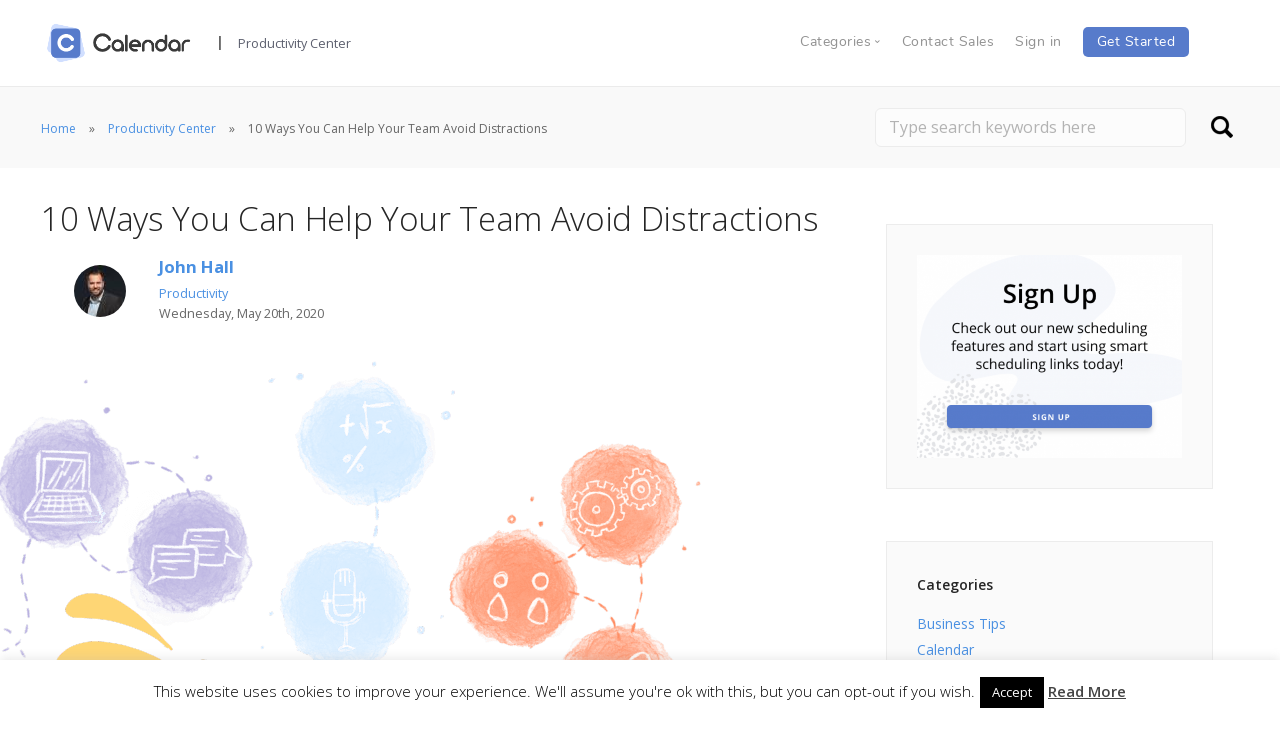

--- FILE ---
content_type: text/html; charset=UTF-8
request_url: https://www.calendar.com/blog/10-ways-you-can-help-your-team-avoid-distractions/
body_size: 22919
content:
<!doctype html><html lang="en-US"><head>  <script>(function(w,d,s,l,i){w[l]=w[l]||[];w[l].push({'gtm.start':
new Date().getTime(),event:'gtm.js'});var f=d.getElementsByTagName(s)[0],
j=d.createElement(s),dl=l!='dataLayer'?'&l='+l:'';j.async=true;j.src=
'https://www.googletagmanager.com/gtm.js?id='+i+dl;f.parentNode.insertBefore(j,f);
})(window,document,'script','dataLayer','GTM-T74CRTS');</script> <meta charset="UTF-8"><meta name="viewport" content="width=device-width, initial-scale=1.0"><meta name="p:domain_verify" content="32b426bee98042deae7148d1845b24fe"/><link rel="pingback" href="https://www.calendar.com/xmlrpc.php" /><meta name="facebook-domain-verification" content="5r3l3sekgdaj7rgf2usnnmgggkhg3c" /><meta http-equiv="Cache-control" content="no-cache"><meta http-equiv="Expires" content="-1"> <script data-cfasync="false" type="text/javascript">var ewww_webp_supported=!1;function check_webp_feature(A,e){var w;e=void 0!==e?e:function(){},ewww_webp_supported?e(ewww_webp_supported):((w=new Image).onload=function(){ewww_webp_supported=0<w.width&&0<w.height,e&&e(ewww_webp_supported)},w.onerror=function(){e&&e(!1)},w.src="data:image/webp;base64,"+{alpha:"UklGRkoAAABXRUJQVlA4WAoAAAAQAAAAAAAAAAAAQUxQSAwAAAARBxAR/Q9ERP8DAABWUDggGAAAABQBAJ0BKgEAAQAAAP4AAA3AAP7mtQAAAA=="}[A])}check_webp_feature("alpha");</script><script data-cfasync="false" type="text/javascript">var Arrive=function(c,w){"use strict";if(c.MutationObserver&&"undefined"!=typeof HTMLElement){var r,a=0,u=(r=HTMLElement.prototype.matches||HTMLElement.prototype.webkitMatchesSelector||HTMLElement.prototype.mozMatchesSelector||HTMLElement.prototype.msMatchesSelector,{matchesSelector:function(e,t){return e instanceof HTMLElement&&r.call(e,t)},addMethod:function(e,t,r){var a=e[t];e[t]=function(){return r.length==arguments.length?r.apply(this,arguments):"function"==typeof a?a.apply(this,arguments):void 0}},callCallbacks:function(e,t){t&&t.options.onceOnly&&1==t.firedElems.length&&(e=[e[0]]);for(var r,a=0;r=e[a];a++)r&&r.callback&&r.callback.call(r.elem,r.elem);t&&t.options.onceOnly&&1==t.firedElems.length&&t.me.unbindEventWithSelectorAndCallback.call(t.target,t.selector,t.callback)},checkChildNodesRecursively:function(e,t,r,a){for(var i,n=0;i=e[n];n++)r(i,t,a)&&a.push({callback:t.callback,elem:i}),0<i.childNodes.length&&u.checkChildNodesRecursively(i.childNodes,t,r,a)},mergeArrays:function(e,t){var r,a={};for(r in e)e.hasOwnProperty(r)&&(a[r]=e[r]);for(r in t)t.hasOwnProperty(r)&&(a[r]=t[r]);return a},toElementsArray:function(e){return e=void 0!==e&&("number"!=typeof e.length||e===c)?[e]:e}}),e=(l.prototype.addEvent=function(e,t,r,a){a={target:e,selector:t,options:r,callback:a,firedElems:[]};return this._beforeAdding&&this._beforeAdding(a),this._eventsBucket.push(a),a},l.prototype.removeEvent=function(e){for(var t,r=this._eventsBucket.length-1;t=this._eventsBucket[r];r--)e(t)&&(this._beforeRemoving&&this._beforeRemoving(t),(t=this._eventsBucket.splice(r,1))&&t.length&&(t[0].callback=null))},l.prototype.beforeAdding=function(e){this._beforeAdding=e},l.prototype.beforeRemoving=function(e){this._beforeRemoving=e},l),t=function(i,n){var o=new e,l=this,s={fireOnAttributesModification:!1};return o.beforeAdding(function(t){var e=t.target;e!==c.document&&e!==c||(e=document.getElementsByTagName("html")[0]);var r=new MutationObserver(function(e){n.call(this,e,t)}),a=i(t.options);r.observe(e,a),t.observer=r,t.me=l}),o.beforeRemoving(function(e){e.observer.disconnect()}),this.bindEvent=function(e,t,r){t=u.mergeArrays(s,t);for(var a=u.toElementsArray(this),i=0;i<a.length;i++)o.addEvent(a[i],e,t,r)},this.unbindEvent=function(){var r=u.toElementsArray(this);o.removeEvent(function(e){for(var t=0;t<r.length;t++)if(this===w||e.target===r[t])return!0;return!1})},this.unbindEventWithSelectorOrCallback=function(r){var a=u.toElementsArray(this),i=r,e="function"==typeof r?function(e){for(var t=0;t<a.length;t++)if((this===w||e.target===a[t])&&e.callback===i)return!0;return!1}:function(e){for(var t=0;t<a.length;t++)if((this===w||e.target===a[t])&&e.selector===r)return!0;return!1};o.removeEvent(e)},this.unbindEventWithSelectorAndCallback=function(r,a){var i=u.toElementsArray(this);o.removeEvent(function(e){for(var t=0;t<i.length;t++)if((this===w||e.target===i[t])&&e.selector===r&&e.callback===a)return!0;return!1})},this},i=new function(){var s={fireOnAttributesModification:!1,onceOnly:!1,existing:!1};function n(e,t,r){return!(!u.matchesSelector(e,t.selector)||(e._id===w&&(e._id=a++),-1!=t.firedElems.indexOf(e._id)))&&(t.firedElems.push(e._id),!0)}var c=(i=new t(function(e){var t={attributes:!1,childList:!0,subtree:!0};return e.fireOnAttributesModification&&(t.attributes=!0),t},function(e,i){e.forEach(function(e){var t=e.addedNodes,r=e.target,a=[];null!==t&&0<t.length?u.checkChildNodesRecursively(t,i,n,a):"attributes"===e.type&&n(r,i)&&a.push({callback:i.callback,elem:r}),u.callCallbacks(a,i)})})).bindEvent;return i.bindEvent=function(e,t,r){t=void 0===r?(r=t,s):u.mergeArrays(s,t);var a=u.toElementsArray(this);if(t.existing){for(var i=[],n=0;n<a.length;n++)for(var o=a[n].querySelectorAll(e),l=0;l<o.length;l++)i.push({callback:r,elem:o[l]});if(t.onceOnly&&i.length)return r.call(i[0].elem,i[0].elem);setTimeout(u.callCallbacks,1,i)}c.call(this,e,t,r)},i},o=new function(){var a={};function i(e,t){return u.matchesSelector(e,t.selector)}var n=(o=new t(function(){return{childList:!0,subtree:!0}},function(e,r){e.forEach(function(e){var t=e.removedNodes,e=[];null!==t&&0<t.length&&u.checkChildNodesRecursively(t,r,i,e),u.callCallbacks(e,r)})})).bindEvent;return o.bindEvent=function(e,t,r){t=void 0===r?(r=t,a):u.mergeArrays(a,t),n.call(this,e,t,r)},o};d(HTMLElement.prototype),d(NodeList.prototype),d(HTMLCollection.prototype),d(HTMLDocument.prototype),d(Window.prototype);var n={};return s(i,n,"unbindAllArrive"),s(o,n,"unbindAllLeave"),n}function l(){this._eventsBucket=[],this._beforeAdding=null,this._beforeRemoving=null}function s(e,t,r){u.addMethod(t,r,e.unbindEvent),u.addMethod(t,r,e.unbindEventWithSelectorOrCallback),u.addMethod(t,r,e.unbindEventWithSelectorAndCallback)}function d(e){e.arrive=i.bindEvent,s(i,e,"unbindArrive"),e.leave=o.bindEvent,s(o,e,"unbindLeave")}}(window,void 0),ewww_webp_supported=!1;function check_webp_feature(e,t){var r;ewww_webp_supported?t(ewww_webp_supported):((r=new Image).onload=function(){ewww_webp_supported=0<r.width&&0<r.height,t(ewww_webp_supported)},r.onerror=function(){t(!1)},r.src="data:image/webp;base64,"+{alpha:"UklGRkoAAABXRUJQVlA4WAoAAAAQAAAAAAAAAAAAQUxQSAwAAAARBxAR/Q9ERP8DAABWUDggGAAAABQBAJ0BKgEAAQAAAP4AAA3AAP7mtQAAAA==",animation:"UklGRlIAAABXRUJQVlA4WAoAAAASAAAAAAAAAAAAQU5JTQYAAAD/////AABBTk1GJgAAAAAAAAAAAAAAAAAAAGQAAABWUDhMDQAAAC8AAAAQBxAREYiI/gcA"}[e])}function ewwwLoadImages(e){if(e){for(var t=document.querySelectorAll(".batch-image img, .image-wrapper a, .ngg-pro-masonry-item a, .ngg-galleria-offscreen-seo-wrapper a"),r=0,a=t.length;r<a;r++)ewwwAttr(t[r],"data-src",t[r].getAttribute("data-webp")),ewwwAttr(t[r],"data-thumbnail",t[r].getAttribute("data-webp-thumbnail"));for(var i=document.querySelectorAll(".rev_slider ul li"),r=0,a=i.length;r<a;r++){ewwwAttr(i[r],"data-thumb",i[r].getAttribute("data-webp-thumb"));for(var n=1;n<11;)ewwwAttr(i[r],"data-param"+n,i[r].getAttribute("data-webp-param"+n)),n++}for(r=0,a=(i=document.querySelectorAll(".rev_slider img")).length;r<a;r++)ewwwAttr(i[r],"data-lazyload",i[r].getAttribute("data-webp-lazyload"));for(var o=document.querySelectorAll("div.woocommerce-product-gallery__image"),r=0,a=o.length;r<a;r++)ewwwAttr(o[r],"data-thumb",o[r].getAttribute("data-webp-thumb"))}for(var l=document.querySelectorAll("video"),r=0,a=l.length;r<a;r++)ewwwAttr(l[r],"poster",e?l[r].getAttribute("data-poster-webp"):l[r].getAttribute("data-poster-image"));for(var s,c=document.querySelectorAll("img.ewww_webp_lazy_load"),r=0,a=c.length;r<a;r++)e&&(ewwwAttr(c[r],"data-lazy-srcset",c[r].getAttribute("data-lazy-srcset-webp")),ewwwAttr(c[r],"data-srcset",c[r].getAttribute("data-srcset-webp")),ewwwAttr(c[r],"data-lazy-src",c[r].getAttribute("data-lazy-src-webp")),ewwwAttr(c[r],"data-src",c[r].getAttribute("data-src-webp")),ewwwAttr(c[r],"data-orig-file",c[r].getAttribute("data-webp-orig-file")),ewwwAttr(c[r],"data-medium-file",c[r].getAttribute("data-webp-medium-file")),ewwwAttr(c[r],"data-large-file",c[r].getAttribute("data-webp-large-file")),null!=(s=c[r].getAttribute("srcset"))&&!1!==s&&s.includes("R0lGOD")&&ewwwAttr(c[r],"src",c[r].getAttribute("data-lazy-src-webp"))),c[r].className=c[r].className.replace(/\bewww_webp_lazy_load\b/,"");for(var w=document.querySelectorAll(".ewww_webp"),r=0,a=w.length;r<a;r++)e?(ewwwAttr(w[r],"srcset",w[r].getAttribute("data-srcset-webp")),ewwwAttr(w[r],"src",w[r].getAttribute("data-src-webp")),ewwwAttr(w[r],"data-orig-file",w[r].getAttribute("data-webp-orig-file")),ewwwAttr(w[r],"data-medium-file",w[r].getAttribute("data-webp-medium-file")),ewwwAttr(w[r],"data-large-file",w[r].getAttribute("data-webp-large-file")),ewwwAttr(w[r],"data-large_image",w[r].getAttribute("data-webp-large_image")),ewwwAttr(w[r],"data-src",w[r].getAttribute("data-webp-src"))):(ewwwAttr(w[r],"srcset",w[r].getAttribute("data-srcset-img")),ewwwAttr(w[r],"src",w[r].getAttribute("data-src-img"))),w[r].className=w[r].className.replace(/\bewww_webp\b/,"ewww_webp_loaded");window.jQuery&&jQuery.fn.isotope&&jQuery.fn.imagesLoaded&&(jQuery(".fusion-posts-container-infinite").imagesLoaded(function(){jQuery(".fusion-posts-container-infinite").hasClass("isotope")&&jQuery(".fusion-posts-container-infinite").isotope()}),jQuery(".fusion-portfolio:not(.fusion-recent-works) .fusion-portfolio-wrapper").imagesLoaded(function(){jQuery(".fusion-portfolio:not(.fusion-recent-works) .fusion-portfolio-wrapper").isotope()}))}function ewwwWebPInit(e){ewwwLoadImages(e),ewwwNggLoadGalleries(e),document.arrive(".ewww_webp",function(){ewwwLoadImages(e)}),document.arrive(".ewww_webp_lazy_load",function(){ewwwLoadImages(e)}),document.arrive("videos",function(){ewwwLoadImages(e)}),"loading"==document.readyState?document.addEventListener("DOMContentLoaded",ewwwJSONParserInit):("undefined"!=typeof galleries&&ewwwNggParseGalleries(e),ewwwWooParseVariations(e))}function ewwwAttr(e,t,r){null!=r&&!1!==r&&e.setAttribute(t,r)}function ewwwJSONParserInit(){"undefined"!=typeof galleries&&check_webp_feature("alpha",ewwwNggParseGalleries),check_webp_feature("alpha",ewwwWooParseVariations)}function ewwwWooParseVariations(e){if(e)for(var t=document.querySelectorAll("form.variations_form"),r=0,a=t.length;r<a;r++){var i=t[r].getAttribute("data-product_variations"),n=!1;try{for(var o in i=JSON.parse(i))void 0!==i[o]&&void 0!==i[o].image&&(void 0!==i[o].image.src_webp&&(i[o].image.src=i[o].image.src_webp,n=!0),void 0!==i[o].image.srcset_webp&&(i[o].image.srcset=i[o].image.srcset_webp,n=!0),void 0!==i[o].image.full_src_webp&&(i[o].image.full_src=i[o].image.full_src_webp,n=!0),void 0!==i[o].image.gallery_thumbnail_src_webp&&(i[o].image.gallery_thumbnail_src=i[o].image.gallery_thumbnail_src_webp,n=!0),void 0!==i[o].image.thumb_src_webp&&(i[o].image.thumb_src=i[o].image.thumb_src_webp,n=!0));n&&ewwwAttr(t[r],"data-product_variations",JSON.stringify(i))}catch(e){}}}function ewwwNggParseGalleries(e){if(e)for(var t in galleries){var r=galleries[t];galleries[t].images_list=ewwwNggParseImageList(r.images_list)}}function ewwwNggLoadGalleries(e){e&&document.addEventListener("ngg.galleria.themeadded",function(e,t){window.ngg_galleria._create_backup=window.ngg_galleria.create,window.ngg_galleria.create=function(e,t){var r=$(e).data("id");return galleries["gallery_"+r].images_list=ewwwNggParseImageList(galleries["gallery_"+r].images_list),window.ngg_galleria._create_backup(e,t)}})}function ewwwNggParseImageList(e){for(var t in e){var r=e[t];if(void 0!==r["image-webp"]&&(e[t].image=r["image-webp"],delete e[t]["image-webp"]),void 0!==r["thumb-webp"]&&(e[t].thumb=r["thumb-webp"],delete e[t]["thumb-webp"]),void 0!==r.full_image_webp&&(e[t].full_image=r.full_image_webp,delete e[t].full_image_webp),void 0!==r.srcsets)for(var a in r.srcsets)nggSrcset=r.srcsets[a],void 0!==r.srcsets[a+"-webp"]&&(e[t].srcsets[a]=r.srcsets[a+"-webp"],delete e[t].srcsets[a+"-webp"]);if(void 0!==r.full_srcsets)for(var i in r.full_srcsets)nggFSrcset=r.full_srcsets[i],void 0!==r.full_srcsets[i+"-webp"]&&(e[t].full_srcsets[i]=r.full_srcsets[i+"-webp"],delete e[t].full_srcsets[i+"-webp"])}return e}check_webp_feature("alpha",ewwwWebPInit);</script><script>var et_site_url='https://www.calendar.com';var et_post_id='17098';function et_core_page_resource_fallback(a,b){"undefined"===typeof b&&(b=a.sheet.cssRules&&0===a.sheet.cssRules.length);b&&(a.onerror=null,a.onload=null,a.href?a.href=et_site_url+"/?et_core_page_resource="+a.id+et_post_id:a.src&&(a.src=et_site_url+"/?et_core_page_resource="+a.id+et_post_id))}</script><meta name='robots' content='index, follow, max-image-preview:large, max-snippet:-1, max-video-preview:-1' /><link media="all" href="https://www.calendar.com/wp-content/cache/autoptimize/css/autoptimize_22c18dca1f6d7294c46932aae757bab9.css" rel="stylesheet"><style media="screen">@media (max-width: 728px) {}
@media (max-width: 320px) {}</style><title>10 Ways You Can Help Your Team Avoid Distractions - Calendar</title><meta name="description" content="No matter how hard you try, you’re bound to get distracted sometime during the workday. When you or a team member gets distracted -- productivity suffers." /><link rel="canonical" href="https://www.calendar.com/blog/10-ways-you-can-help-your-team-avoid-distractions/" /><meta property="og:locale" content="en_US" /><meta property="og:type" content="article" /><meta property="og:title" content="10 Ways You Can Help Your Team Avoid Distractions - Calendar" /><meta property="og:description" content="No matter how hard you try, you’re bound to get distracted sometime during the workday. When you or a team member gets distracted -- productivity suffers." /><meta property="og:url" content="https://www.calendar.com/blog/10-ways-you-can-help-your-team-avoid-distractions/" /><meta property="og:site_name" content="Calendar" /><meta property="article:published_time" content="2020-05-20T15:00:46+00:00" /><meta property="article:modified_time" content="2020-05-21T21:59:25+00:00" /><meta property="og:image" content="https://www.calendar.com/wp-content/uploads/2019/10/Does-Working-With-Friends-Make-You-More-Productive.png" /><meta property="og:image:width" content="720" /><meta property="og:image:height" content="547" /><meta property="og:image:type" content="image/png" /><meta name="twitter:card" content="summary_large_image" /><meta name="twitter:creator" content="@johnhall" /><meta name="twitter:site" content="@calendardotcom" /><meta name="twitter:label1" content="Written by" /><meta name="twitter:data1" content="John Hall" /><meta name="twitter:label2" content="Est. reading time" /><meta name="twitter:data2" content="7 minutes" /> <script type="application/ld+json" class="yoast-schema-graph">{"@context":"https://schema.org","@graph":[{"@type":"WebSite","@id":"https://www.calendar.com/#website","url":"https://www.calendar.com/","name":"Calendar","description":"","potentialAction":[{"@type":"SearchAction","target":{"@type":"EntryPoint","urlTemplate":"https://www.calendar.com/?s={search_term_string}"},"query-input":"required name=search_term_string"}],"inLanguage":"en-US"},{"@type":"ImageObject","inLanguage":"en-US","@id":"https://www.calendar.com/blog/10-ways-you-can-help-your-team-avoid-distractions/#primaryimage","url":"https://www.calendar.com/wp-content/uploads/2019/10/Does-Working-With-Friends-Make-You-More-Productive.png","contentUrl":"https://www.calendar.com/wp-content/uploads/2019/10/Does-Working-With-Friends-Make-You-More-Productive.png","width":720,"height":547,"caption":"Does Working With Friends Make You More Productive?"},{"@type":"WebPage","@id":"https://www.calendar.com/blog/10-ways-you-can-help-your-team-avoid-distractions/#webpage","url":"https://www.calendar.com/blog/10-ways-you-can-help-your-team-avoid-distractions/","name":"10 Ways You Can Help Your Team Avoid Distractions - Calendar","isPartOf":{"@id":"https://www.calendar.com/#website"},"primaryImageOfPage":{"@id":"https://www.calendar.com/blog/10-ways-you-can-help-your-team-avoid-distractions/#primaryimage"},"datePublished":"2020-05-20T15:00:46+00:00","dateModified":"2020-05-21T21:59:25+00:00","author":{"@id":"https://www.calendar.com/#/schema/person/e776ad910102afed0fd945a9d38ff814"},"description":"No matter how hard you try, you’re bound to get distracted sometime during the workday. When you or a team member gets distracted -- productivity suffers.","breadcrumb":{"@id":"https://www.calendar.com/blog/10-ways-you-can-help-your-team-avoid-distractions/#breadcrumb"},"inLanguage":"en-US","potentialAction":[{"@type":"ReadAction","target":["https://www.calendar.com/blog/10-ways-you-can-help-your-team-avoid-distractions/"]}]},{"@type":"BreadcrumbList","@id":"https://www.calendar.com/blog/10-ways-you-can-help-your-team-avoid-distractions/#breadcrumb","itemListElement":[{"@type":"ListItem","position":1,"name":"Home","item":"https://www.calendar.com/"},{"@type":"ListItem","position":2,"name":"Blog","item":"https://www.calendar.com/blog/"},{"@type":"ListItem","position":3,"name":"10 Ways You Can Help Your Team Avoid Distractions"}]},{"@type":"Person","@id":"https://www.calendar.com/#/schema/person/e776ad910102afed0fd945a9d38ff814","name":"John Hall","image":{"@type":"ImageObject","inLanguage":"en-US","@id":"https://www.calendar.com/#/schema/person/image/","url":"https://www.calendar.com/wp-content/uploads/2018/08/John-Hall-96x96.jpg","contentUrl":"https://www.calendar.com/wp-content/uploads/2018/08/John-Hall-96x96.jpg","caption":"John Hall"},"description":"John Hall is the co-founder of Calendar a scheduling and time management app. He’s also a keynote speaker that you can book at http://www.johnhallspeaking.com.","sameAs":["https://www.calendar.com","https://www.linkedin.com/in/johnhall4/","https://twitter.com/johnhall"],"url":"https://www.calendar.com/blog/author/john-hall/"}]}</script> <link rel='dns-prefetch' href='//fonts.googleapis.com' /><link rel='dns-prefetch' href='//s.w.org' /><link rel="alternate" type="application/rss+xml" title="Calendar &raquo; Feed" href="https://www.calendar.com/feed/" /><link rel="alternate" type="application/rss+xml" title="Calendar &raquo; Comments Feed" href="https://www.calendar.com/comments/feed/" /><link rel='stylesheet' id='et-gf-open-sans-css'  href='https://fonts.googleapis.com/css?family=Open+Sans:400,700' type='text/css' media='all' /><link rel='stylesheet' id='ebor-google-font-css'  href='//fonts.googleapis.com/css?family=Open+Sans%3A200%2C300%2C400%2C400i%2C500%2C600%2C700%7CMerriweather%3A300%2C300i%7CMaterial+Icons&#038;ver=1.2.4.1' type='text/css' media='all' /> <script type='text/javascript' src='https://www.calendar.com/wp-includes/js/jquery/jquery.min.js' id='jquery-core-js'></script> <script type='text/javascript' id='cookie-law-info-js-extra'>var Cli_Data = {"nn_cookie_ids":[],"cookielist":[],"non_necessary_cookies":[],"ccpaEnabled":"","ccpaRegionBased":"","ccpaBarEnabled":"","strictlyEnabled":["necessary","obligatoire"],"ccpaType":"gdpr","js_blocking":"","custom_integration":"","triggerDomRefresh":"","secure_cookies":""};
var cli_cookiebar_settings = {"animate_speed_hide":"500","animate_speed_show":"500","background":"#fff","border":"#1e73be","border_on":"","button_1_button_colour":"#000","button_1_button_hover":"#000000","button_1_link_colour":"#fff","button_1_as_button":"1","button_1_new_win":"","button_2_button_colour":"#1e73be","button_2_button_hover":"#185c98","button_2_link_colour":"#444","button_2_as_button":"","button_2_hidebar":"1","button_3_button_colour":"#2184d1","button_3_button_hover":"#1a6aa7","button_3_link_colour":"#fff","button_3_as_button":"1","button_3_new_win":"","button_4_button_colour":"#000","button_4_button_hover":"#000000","button_4_link_colour":"#fff","button_4_as_button":"1","button_7_button_colour":"#61a229","button_7_button_hover":"#4e8221","button_7_link_colour":"#fff","button_7_as_button":"1","button_7_new_win":"","font_family":"inherit","header_fix":"","notify_animate_hide":"1","notify_animate_show":"","notify_div_id":"#cookie-law-info-bar","notify_position_horizontal":"right","notify_position_vertical":"bottom","scroll_close":"","scroll_close_reload":"","accept_close_reload":"","reject_close_reload":"","showagain_tab":"","showagain_background":"#fff","showagain_border":"#000","showagain_div_id":"#cookie-law-info-again","showagain_x_position":"100px","text":"#000","show_once_yn":"","show_once":"10000","logging_on":"","as_popup":"","popup_overlay":"1","bar_heading_text":"","cookie_bar_as":"banner","popup_showagain_position":"bottom-right","widget_position":"left"};
var log_object = {"ajax_url":"https:\/\/www.calendar.com\/wp-admin\/admin-ajax.php"};</script> <script type='text/javascript' id='cpta-pagination-custom-js-js-extra'>var ajax_params = {"ajax_url":"https:\/\/www.calendar.com\/wp-admin\/admin-ajax.php"};</script> <script type='text/javascript' id='easy-testimonials-reveal-js-extra'>var easy_testimonials_reveal = {"show_less_text":"Show Less"};</script> <link rel="https://api.w.org/" href="https://www.calendar.com/wp-json/" /><link rel="alternate" type="application/json" href="https://www.calendar.com/wp-json/wp/v2/posts/17098" /><link rel="EditURI" type="application/rsd+xml" title="RSD" href="https://www.calendar.com/xmlrpc.php?rsd" /><link rel="wlwmanifest" type="application/wlwmanifest+xml" href="https://www.calendar.com/wp-includes/wlwmanifest.xml" /><link rel='shortlink' href='https://www.calendar.com/?p=17098' /><link rel="alternate" type="application/json+oembed" href="https://www.calendar.com/wp-json/oembed/1.0/embed?url=https%3A%2F%2Fwww.calendar.com%2Fblog%2F10-ways-you-can-help-your-team-avoid-distractions%2F" /><link rel="alternate" type="text/xml+oembed" href="https://www.calendar.com/wp-json/oembed/1.0/embed?url=https%3A%2F%2Fwww.calendar.com%2Fblog%2F10-ways-you-can-help-your-team-avoid-distractions%2F&#038;format=xml" /><link rel="preload" href="https://www.calendar.com/wp-content/plugins/monarch/core/admin/fonts/modules.ttf" as="font" crossorigin="anonymous"><link rel="icon" href="https://www.calendar.com/wp-content/uploads/2018/07/cropped-cal-favicon-1-32x32.png" sizes="32x32" /><link rel="icon" href="https://www.calendar.com/wp-content/uploads/2018/07/cropped-cal-favicon-1-192x192.png" sizes="192x192" /><link rel="apple-touch-icon" href="https://www.calendar.com/wp-content/uploads/2018/07/cropped-cal-favicon-1-180x180.png" /><meta name="msapplication-TileImage" content="https://www.calendar.com/wp-content/uploads/2018/07/cropped-cal-favicon-1-270x270.png" /><style type="text/css" id="wp-custom-css">nav#menu1 .col-md-5.col-sm-2.hidden-xs {
	display: flex;
}
nav#menu1 .col-md-1.col-sm-2.hidden-xs {
	display: flex;
	align-items:center;
}

nav#menu1 .col-md-5.col-sm-6.hidden-xs {
	display: flex;
	align-items:center;
}
nav#menu1 .col-md-5.col-sm-6.hidden-xs .bar__module{
	margin-bottom:8px !important;
}

nav#menu1 .col-md-11.col-sm-12.hidden-xs .bar__module
.blog footer .footer-logo-holder img {
    width: 155px;
}
footer .logo.logo-dark {
    margin-right: 0;
    width: 155px;
}

nav#menu1 .col-md-5.col-sm-2.hidden-xs .bar__module {
    display: flex;
    align-items: center;
}

nav#menu1 .bar__module a {
    margin-bottom: 12px;
}

nav#menu1 .bar__module .logo {
    width:155px;
}

#cptapagination-content .col-md-3:nth-child(5) {
    clear:both;
}

#cptapagination-content .col-md-3:nth-child(5),
#cptapagination-content .col-md-3:nth-child(6),
#cptapagination-content .col-md-3:nth-child(7),
#cptapagination-content .col-md-3:nth-child(8),
#cptapagination-content .col-md-3:nth-child(9){
    margin-top: 30px;
}

.single-post .footer-stack-copyright {
    color: #5b5e6d !important;
    font-weight: bold !important;
	position:relative;
}

span.footer-link {
    padding-left: 30px;
}

.footer-link a {
    text-decoration: none;
		font-family: Nunito-Regular,sans-serif;
	color: #5b5e6d;
}

.footer-right-side{
	position:absolute;
	top:-20px;
	right:-10px;
	padding-right:50px;
}
.footer-right-side .title{
	font-size: 14px;
    font-weight: 700 !important;
    color: #4a4a4a;
    text-transform: uppercase;
    letter-spacing: 0.5px;
    margin-bottom: 0;
}
.footer-android-icon{
	width:160px;
	padding-left:10px;
}

.blog #menu1 #menu-navigation-bar li a, .blog footer .widget_text ul li a, .blog footer .widget_text h6 {
    font-family: Nunito-Regular,sans-serif;
}

footer img.logo.logo-light {
    display: none;
}
h2 {
	  font-family: Merriweather,serif;
}
.blog .footer-stack-copyright {
    color: #5b5e6d;
    font-family: Nunito-Regular,sans-serif;
	font-weight: bold !important;
}
footer .footer-social-icons a {
    margin: 0.25em !important;
}
footer .footer-social-icons .linkedin-logo{
	opacity:0.75 !important;
}
.footer-menu .col-sm-2 {
    width: 25%;
}
@media (min-width: 1230px) {
	.container {
    width: 1228px;
}
}

@media (min-width: 1350px) {
	footer .container, nav .container {
    max-width: 1500px;
		width:100%;
		padding-left: 40px;
		padding-right: 40px;
		
}
	footer.calendar-footer .col-sm-12 .col-sm-2 {
    width: 15%;
}
	footer.calendar-footer .col-sm-10 {
    width: 85%;
}
footer.calendar-footer .col-sm-12 .col-sm-10 .col-sm-2 {
    width: 18.66%;
}
	footer.calendar-footer .col-sm-12 .col-sm-10 .col-sm-2:nth-child(5) {
    width: 25% !important;
}
}

@media screen and (min-width:320px) and (max-width:767px){
	.calendar-footer .footer-menu{
		padding:0 !important;
	}
		.calendar-footer .cal-sm-10{
		padding:0 !important;
	}
	.calendar-footer .footer-menu .col-sm-2{
		padding:0 !important;
	}
	.footer-right-side{
		position:initial;
		margin-top:10px;
		padding-right:0;
	}
}

@media (max-width: 767px) {
	.bar .logo{
		width:155px !important;
	}
	.business-calendar {
		width: 344px;
}
	.Pricing {
  font-size: 46px;
}
	.Calendar-is-the-best {
    font-size: 18px;
}
	.footer-menu .col-sm-2 {
    width: 100%;
		clear: both;
    padding-left: 15px!important;
    padding-right: 15px;
}
	.bar.bar--mobile-sticky[data-scroll-class*='fixed']+.bar.pos-fixed{
		box-shadow:0 3px 6px rgba(0,0,0,0.16);
	}
}

@media (min-width: 768px) and (max-width: 991px) {
	.business-calendar {
		width: 526px;
}
	.features-description, .features-heading {
    max-width: 526px;
    margin: auto;
}
	.bar .container{
		width:94%;
		padding:0;
	}
	.bar .menu-horizontal{
		display:flex;
		justify-content:flex-end;
	}
	.bar .bar__module{
		margin-top:8px;
	}
}

@media (min-width: 1200px) {
.page-id-10687 .container {
    width: 1227px;
	
}
	
th.pricing-table-header {
    width: 200px!important;
}
	.feature-1>a.block img {
	 	height: 192px;
    object-fit: cover;
}
}

/* Landing page */

.font-weight-400 {
	font-weight: 400;
}

.margin-bottom-10 {
	margin-bottom: 10px;
}

.bar__module #menu-navigation-bar > li > a{margin-left:1em;color:#5b5e6d !important;opacity: 1 !important;}

#menu-navigation-bar li span.dropdown__trigger{margin-left:1em;opacity: 1;
color: #5b5e6d !important;}

#menu-navigation-bar{margin-top:0.5em !important}

.list-item-circle {
	list-style-type: circle;
    list-style-position: outside;
	margin-left: 20px;
}

.feature-item {
	display: flex;
	flex-direction: row;
	align-items: center;
	box-sizing: border-box;
	margin-bottom: 20px;
}

.feature-item-icon {
	max-width: 50px;
	margin-bottom: 0px;
}

.feature-item-text {
	margin-left: 20px;
	margin-bottom: 0px !important;
}

.ride-integration-container {
	display: flex;
	flex-direction: row;
	align-items: center;
}

.ride-integration-container p {
	margin: 0px;
}

.ride-icons-container {
	display: flex;
	flex-direction: row;
	margin-left: 25px; 
}

.ride-icon {
	width: 45px;
	height: 45px;
	margin: 0 10px 0 0;
}

/* HTTPS override */
div.wpcf7 .ajax-loader {
	background-image: url('https://www.calendar.com/wp-content/plugins/contact-form-7/images/ajax-loader.gif.pagespeed.ce.r5YrN3eaRD.gif');
}

.secondary-bar .widget_search button {
    border: 0;
    background-color: none;
    background: url('https://www.calendar.com/wp-content/uploads/2017/11/search-icon.png') no-repeat center center;
    text-indent: -99999px;
    width: 35px;
    height: 37px;
}

/* Guide page */

.guide-nav hr{display:none}
.guide-nav .space--sm{padding:3em 0 0em;}
#guide-header {
	padding: 10em 0 !important;float:left;width:100%;}
#calendar-guides-outer{background:#f7f7f7;margin: 0;
padding: 1em 0 2em 0;
float: left;
width: 100%;}
#calendar-guides-outer .post-content .col-md-4{margin:2em 0 1em;}
#calendar-guides-outer .guide-inner{padding: 2em;
background: #fff;
border-radius: 15px;text-align:center;}
#calendar-guides-outer .guide-inner img{margin-bottom:1em;max-height:170px;}
#calendar-guides-outer .guide-inner h4{font-weight:600;font-size:1.5em;color:#323232;margin:0 0 0.25em;min-height:58px;}
#calendar-guides-outer .guide-inner h4 a{color:#323232;}
#calendar-guides-outer .guide-inner h4 a:hover{text-decoration:none}

@media only screen and (max-width: 767px) {
	footer .col-sm-6 .col-sm-4{clear:both;padding-left:0}
	footer .footer-stack-copyright{clear:both;margin:1em 0 0;display: inline-block;}
#guide-header .background-image-holder{height:70% !important}
}
ul > li > h4 {
	display: inline-block;
	margin-top: 1.36842105263158em;
}
ol > li > h4 {
    display: inline-block;
    margin-bottom: 0;
}

.press_testimonilas{padding:2em 0;}
.press_testimonilas .most-recent{text-align:center;}

.press_testimonilas .row{margin:2em 0;}
.press_testimonilas .most-recent .inner{padding:3em;text-align:center;background:#ececec;}

.press_testimonilas .popular{text-align:center;}

.press_testimonilas .popular .inner{background:#ececec;padding:3em 1.5em;}

.press_testimonilas .row h4{font-size:1.5em;}
.press_testimonilas .row h6{font-size:1em;font-weight:bold;margin-top:1em;display:block;}

.page-template-page_press #press-releases .col-md-3 .press-thumb img{border:1px solid #e0e0e0;padding:4px;border-radius: 5px;}

#press-releases #cptapagination-content .row{margin:2em 0;}

.page-id-5619 article ol li {
	font-size: 25px;
	color: #252525;
}

.page-id-5619 article ol li h3, .page-id-5619 article ol li h4 {
    display: inline-block;
    padding-left: 5px;
    font-size: 25px;
    margin-bottom: 0px;
}
#menu1 .col-md-5 .bar__module{float:left;}
#menu1 .col-md-5 .blog-header-caption{float:left;}
#menu1 .col-md-5 .blog-header-caption li{line-height:4em;font-weight:bold;margin:0 0.5em;float:left;}
#menu1 .col-md-5 .blog-header-caption li a{color:#5b5e6d;display: inline-block;padding-top: 0.1em;font-size: 0.9em;}

#menu1 #menu-blog-menu{margin-top:1em;}
#menu1 #menu-blog-menu li{margin:0 0.75em;}
#menu1 #menu-blog-menu li.trial-btn{background:#577BCB;border-radius:5px;padding:0 1em;}
#menu1 #menu-blog-menu li.trial-btn a{color:#fff;opacity:1;} 
.blog .masonry-blog-list article{position:inherit !important;top: unset !important}
.blog .masonry-blog-list .trial{border-bottom: 1px solid #ececec;
margin-bottom: 30px;
padding-bottom:0.7em;
float: left;
width: 100%;text-align:center}

.blog .masonry-blog-list .trial button{background: #6997ff;
border-radius: 5px;
padding:0.75em 1em;color:#fff;height:auto;border:0;line-height:0.75em;margin:0 1em}
.blog .masonry-blog-list .trial span{font-weight:bold;color:#6997ff;text-transform:uppercase;}
.blog .masonry-blog-list .trial .logo-holder{margin-right:1em}
#calendar-guides-outer .post-content .col-md-6{margin:2em 0 1em}
.page-template-template-guide #sidebar{margin:2em 0 1em}
.page-template-template-guide #sidebar h6{color:#666}
.page-template-template-guide #sidebar button{display: block;padding: 0.5em;border-radius: 5px;background:#6997ff;color:#fff;width: 100%;font-size: 0.9em;font-weight: bold;margin-bottom: 1.5em;}
.masonry-blog-list article {
position: inherit!important;
top: unset!important;
}
.archive .masonry-blog-list .trial {
	    border-bottom: 1px solid #ececec;
    margin-bottom: 30px;
    padding-bottom: 0.7em;
    float: left;
    width: 100%;
    text-align: center;
}
.archive .masonry-blog-list .trial button {
	  background: #6997ff;
    border-radius: 5px;
    padding: .75em 1em;
    color: #fff;
    height: auto;
    border: 0;
    line-height: .75em;
    margin: 0 1em;
}
.archive .masonry-blog-list .trial img{
	width: 70px;
	padding-top: 30px;
}
.blog .masonry-blog-list .trial img{
	width: 70px;
	padding-top: 30px;
}
.archive .masonry-blog-list .trial p{
	font-size: 19px;
  font-weight: 600;
	text-decoration: none;
}
.blog .masonry-blog-list .trial p{
	font-size: 19px;
  font-weight: 600;
	text-decoration: none;
}
.trialb-btn {
	background: #6997ff;
  border-radius: 5px;
  padding: 0.5em 1em;
	text-align:center;
	font-family: 'Open Sans','Roboto','Helvetica',Sans-Serif;
}

.trialb-btn a {
	color: #fff;
  opacity: 1;
	text-align:center;
}

.expert-guide-thumb {
	margin-bottom:25px;
}
@media (max-width: 768px) {
	.archive .masonry-blog-list .trial p {
		font-size:15px;
	}
	.blog .masonry-blog-list .trial p {
		font-size:15px;
	}
}
.sign-up {
    border: 1px solid #ecedee;
    width: 340px;
    background: #fff;
    border-radius: 6px;
    padding: 30px;
    margin: 0 auto;
}

.sign-up .sign-up-create-header {
    font-size: 20px;
    margin-bottom: 15px;
    font-weight: 600;
}
.google-button.block {
    width: 100%;
}
.google-button {
    font-family: inherit;
    cursor: pointer;
    background: transparent;
    display: flex;
    justify-content: center;
    align-items: center;
    transition: all .1s ease-in;
    border-radius: 6px;
    border: 1px solid #ecedee;
    font-size: 16px;
    color: #20262b;
    height: 50px;
    padding: 0 40px;
    transition: all .2s ease-in;
    margin-bottom: 25px;
}
.google-button .google-icon {
    margin-right: 5px;
}
.apple-sign-in {
    font-family: inherit;
    cursor: pointer;
    background: transparent;
    display: flex;
    justify-content: center;
    align-items: center;
    transition: all .1s ease-in;
    border-radius: 6px;
    outline: 0;
    border: 1px solid #ecedee;
    font-size: 16px;
    color: #20262b;
    height: 50px;
    padding: 0 40px;
    transition: all .2s ease-in;
    margin-bottom: 25px;
    display: block;
    width: 100%;
}
.apple-sign-in span:first-child {
    font-size: 25px;
    padding-right: 10px;
}
.apple-sign-in span {
    display: inline-block;
}
svg:not(:root).svg-inline--fa {
    overflow: visible;
}
.htmega-postslider-layout-5 .content .post-inner h2 a {
	text-decoration:none !important;
}
.slick-initialized .slick-slide
{
	border: 1px solid #E9ECEF;
}
.post-carousel-wrapper .htmega-postslider-layout-5 .content
{
	padding: 0px 20px;
}
.post-carousel-wrapper .htmega-postslider-layout-5 .content .post-inner .post-btn a.readmore-btn {
	border:none !important;
}
.post-carousel-wrapper .htmega-postslider-layout-5 .content .post-inner .post-btn a.readmore-btn:hover {
	color:#577BCB !important;
}
.accordion-content {
    border: none !important;
    padding: 20px !important;
	  font-size: 18px;
    font-family: 'Open Sans' !important;
}
.htmega-items-hedding {
    background: #fff !important;
}
.htmega-accourdion-title .htmega-items-hedding {
    border-bottom: 1px rgba(0, 0, 0, 0.07) solid;
}
.page-id-8710 .menu-item-13220 {display:none;}

.post-content h3 { font-weight:600;}</style> <script async src="https://www.googletagmanager.com/gtag/js?id=UA-103419080-1"></script> <script>window.dataLayer = window.dataLayer || [];
  function gtag(){dataLayer.push(arguments);}
  gtag('js', new Date());

  gtag('config', 'UA-103419080-1');
  ga('set', 'anonymizeIp', true);</script> <script async src="https://pagead2.googlesyndication.com/pagead/js/adsbygoogle.js?client=ca-pub-1183579825777021"
     crossorigin="anonymous"></script> </head><body class="post-template-default single single-post postid-17098 single-format-standard et_monarch stack--rounded normal-layout active-tabs active-accordions parallax-enable-mobile" data-smooth-scroll-offset="0">
<script data-cfasync="false">if(ewww_webp_supported){document.body.classList.add("webp-support");}</script> <noscript><iframe src="https://www.googletagmanager.com/ns.html?id=GTM-T74CRTS"
height="0" width="0" style="display:none;visibility:hidden"></iframe></noscript> <a href="#" id="start" title="Start"></a><div class="nav-container"><div class="bar bar--sm visible-xs original--bg bar--mobile-sticky" data-scroll-class="200px:pos-fixed"><div class="container"><div class="row"><div class="col-xs-8 col-sm-10"> <a href="https://www.calendar.com/" class="logo-holder"> <img class="logo logo-dark ewww_webp" alt="Calendar" src="[data-uri]" data-src-img="https://www.calendar.com/wp-content/uploads/2019/05/Beta-logo.png" data-src-webp="https://www.calendar.com/wp-content/uploads/2019/05/Beta-logo.png.webp" data-eio="j" /><noscript><img class="logo logo-dark ewww_webp" alt="Calendar" src="[data-uri]" data-src-img="https://www.calendar.com/wp-content/uploads/2019/05/Beta-logo.png" data-src-webp="https://www.calendar.com/wp-content/uploads/2019/05/Beta-logo.png.webp" data-eio="j" /><noscript><img class="logo logo-dark" alt="Calendar" src="https://www.calendar.com/wp-content/uploads/2019/05/Beta-logo.png" /></noscript></noscript> <img class="logo logo-light ewww_webp" alt="Calendar" src="[data-uri]" data-src-img="https://www.calendar.com/wp-content/uploads/2020/08/CAL-LOGO-DARK.png" data-src-webp="https://www.calendar.com/wp-content/uploads/2020/08/CAL-LOGO-DARK.png.webp" data-eio="j" /><noscript><img class="logo logo-light ewww_webp" alt="Calendar" src="[data-uri]" data-src-img="https://www.calendar.com/wp-content/uploads/2020/08/CAL-LOGO-DARK.png" data-src-webp="https://www.calendar.com/wp-content/uploads/2020/08/CAL-LOGO-DARK.png.webp" data-eio="j" /><noscript><img class="logo logo-light" alt="Calendar" src="https://www.calendar.com/wp-content/uploads/2020/08/CAL-LOGO-DARK.png" /></noscript></noscript> </a></div><div class="col-xs-4 col-sm-2 text-right mobile-header"> <a href="#" class="hamburger-toggle" data-toggle-class="#menu1;hidden-xs"> <i class="icon--sm stack-interface stack-menu"></i> </a></div></div></div></div><nav id="menu1" class="bar bar--sm bar-1 hidden-xs hiddem-sm original--bg" data-scroll-class="200px:pos-fixed"><div class="container"><div class="row"><div class="col-md-5 col-sm-6 hidden-xs"><div class="bar__module"> <a href="https://www.calendar.com/" class="logo-holder"> <img class="logo logo-dark ewww_webp" alt="Calendar" src="[data-uri]" data-src-img="https://www.calendar.com/wp-content/uploads/2019/05/Beta-logo.png" data-src-webp="https://www.calendar.com/wp-content/uploads/2019/05/Beta-logo.png.webp" data-eio="j" /><noscript><img class="logo logo-dark ewww_webp" alt="Calendar" src="[data-uri]" data-src-img="https://www.calendar.com/wp-content/uploads/2019/05/Beta-logo.png" data-src-webp="https://www.calendar.com/wp-content/uploads/2019/05/Beta-logo.png.webp" data-eio="j" /><noscript><img class="logo logo-dark" alt="Calendar" src="https://www.calendar.com/wp-content/uploads/2019/05/Beta-logo.png" /></noscript></noscript> <img class="logo logo-light ewww_webp" alt="Calendar" src="[data-uri]" data-src-img="https://www.calendar.com/wp-content/uploads/2020/08/CAL-LOGO-DARK.png" data-src-webp="https://www.calendar.com/wp-content/uploads/2020/08/CAL-LOGO-DARK.png.webp" data-eio="j" /><noscript><img class="logo logo-light ewww_webp" alt="Calendar" src="[data-uri]" data-src-img="https://www.calendar.com/wp-content/uploads/2020/08/CAL-LOGO-DARK.png" data-src-webp="https://www.calendar.com/wp-content/uploads/2020/08/CAL-LOGO-DARK.png.webp" data-eio="j" /><noscript><img class="logo logo-light" alt="Calendar" src="https://www.calendar.com/wp-content/uploads/2020/08/CAL-LOGO-DARK.png" /></noscript></noscript> </a></div><ul class="blog-header-caption"><li><span>|</span></li><li><a href="/blog/">Productivity Center</a></li></ul></div><div class="col-md-7 col-sm-6 text-right text-left-xs text-left-sm"><div class="bar__module"><ul id="menu-blog-menu" class="menu-horizontal text-left"><li id="menu-item-13220" class="menu-item menu-item-type-custom menu-item-object-custom menu-item-has-children menu-item-13220 dropdown"><span class="dropdown__trigger">Categories</span><div class="dropdown__container"><div class="container"><div class="row"><div class="dropdown__content col-md-2 col-sm-4"><ul class="menu-vertical"><li id="menu-item-13221" class="menu-item menu-item-type-taxonomy menu-item-object-category menu-item-13221"><a href="https://www.calendar.com/blog/category/business-tips/">Business Tips</a></li><li id="menu-item-13222" class="menu-item menu-item-type-taxonomy menu-item-object-category current-post-ancestor current-menu-parent current-post-parent menu-item-13222"><a href="https://www.calendar.com/blog/category/productivity/">Productivity</a></li><li id="menu-item-13224" class="menu-item menu-item-type-taxonomy menu-item-object-category menu-item-13224"><a href="https://www.calendar.com/blog/category/calendar/">Calendar</a></li><li id="menu-item-13223" class="menu-item menu-item-type-taxonomy menu-item-object-category menu-item-13223"><a href="https://www.calendar.com/blog/category/time-management/">Time Management</a></li><li id="menu-item-13226" class="menu-item menu-item-type-taxonomy menu-item-object-category menu-item-13226"><a href="https://www.calendar.com/blog/category/meetings/">Meetings</a></li><li id="menu-item-13225" class="menu-item menu-item-type-taxonomy menu-item-object-category menu-item-13225"><a href="https://www.calendar.com/blog/category/schedule/">Schedule</a></li><li id="menu-item-13228" class="menu-item menu-item-type-taxonomy menu-item-object-category menu-item-13228"><a href="https://www.calendar.com/blog/category/startup/">Startup</a></li><li id="menu-item-13227" class="menu-item menu-item-type-taxonomy menu-item-object-category menu-item-13227"><a href="https://www.calendar.com/blog/category/freelance/">Freelancer</a></li><li id="menu-item-13229" class="menu-item menu-item-type-taxonomy menu-item-object-category menu-item-13229"><a href="https://www.calendar.com/blog/category/marketing/">Marketing</a></li><li id="menu-item-13230" class="menu-item menu-item-type-taxonomy menu-item-object-category menu-item-13230"><a href="https://www.calendar.com/blog/category/sales/">Sales</a></li></ul></div></div></div></div></li><li id="menu-item-20306" class="menu-item menu-item-type-custom menu-item-object-custom menu-item-20306"><a href="https://www.calendar.com/sales/">Contact Sales</a></li><li id="menu-item-13231" class="menu-item menu-item-type-custom menu-item-object-custom menu-item-13231"><a href="https://app.calendar.com/login">Sign in</a></li><li id="menu-item-13232" class="trial-btn menu-item menu-item-type-custom menu-item-object-custom menu-item-13232"><a href="https://app.calendar.com/sign-up">Get Started</a></li></ul></div><div class="bar__module stack-header-buttons"></div></div></div></div></nav></div><div class="main-container"><section class="secondary-bar"><div class="container"><div class="row"><div class="col-md-8"><ol class="breadcrumbs"><li><a href="https://www.calendar.com/" class="home-link" rel="home">Home</a></li><li><a href="https://www.calendar.com/blog/">Productivity Center</a></li><li class="active">10 Ways You Can Help Your Team Avoid Distractions</li></ol></div><div class="col-md-4"><div class="widget widget_search"><form class="form--horizontal" method="get" id="searchform" action="https://www.calendar.com/blog/"><div class="col-sm-8"> <input type="text" name="s" placeholder="Type search keywords here"></div><div class="col-sm-4"> <button type="submit" class="btn btn--primary type--uppercase">Search</button></div></form></div></div></div></section><section><div class="container"><div class="row"><div class="col-sm-12 col-md-8 blog-post--sidebar"><article><div class="article__title text-center"><h1 class="h2">10 Ways You Can Help Your Team Avoid Distractions</h1></div><div class="author-info"><div class="comment__avatar"> <img data-del="avatar" src='https://www.calendar.com/wp-content/uploads/2018/08/John-Hall-52x52.jpg' class='avatar pp-user-avatar avatar-52 photo ' height='52' width='52'/></div><div class="author-desc"><h5><a href="https://www.calendar.com/blog/author/john-hall/" title="Posts by John Hall" rel="author">John Hall</a></h5><p><a href="https://www.calendar.com/blog/category/productivity/" rel="category tag">Productivity</a></p><p>Wednesday, May 20th, 2020</p></div></div><div class="article__body post-content"><div class="featured-image-holder"> <img width="720" height="547" src="[data-uri]" class="border--round box-shadow-wide wp-post-image ewww_webp" alt="working with friends productive"  sizes="(max-width: 720px) 100vw, 720px" data-src-img="https://www.calendar.com/wp-content/uploads/2019/10/Does-Working-With-Friends-Make-You-More-Productive.png" data-src-webp="https://www.calendar.com/wp-content/uploads/2019/10/Does-Working-With-Friends-Make-You-More-Productive.png.webp" data-srcset-webp="https://www.calendar.com/wp-content/uploads/2019/10/Does-Working-With-Friends-Make-You-More-Productive.png.webp 720w, https://www.calendar.com/wp-content/uploads/2019/10/Does-Working-With-Friends-Make-You-More-Productive-500x380.png.webp 500w" data-srcset-img="https://www.calendar.com/wp-content/uploads/2019/10/Does-Working-With-Friends-Make-You-More-Productive.png 720w, https://www.calendar.com/wp-content/uploads/2019/10/Does-Working-With-Friends-Make-You-More-Productive-500x380.png 500w" data-eio="j" /><noscript><img width="720" height="547" src="https://www.calendar.com/wp-content/uploads/2019/10/Does-Working-With-Friends-Make-You-More-Productive.png" class="border--round box-shadow-wide wp-post-image" alt="working with friends productive" srcset="https://www.calendar.com/wp-content/uploads/2019/10/Does-Working-With-Friends-Make-You-More-Productive.png 720w, https://www.calendar.com/wp-content/uploads/2019/10/Does-Working-With-Friends-Make-You-More-Productive-500x380.png 500w" sizes="(max-width: 720px) 100vw, 720px" /></noscript></div><p>No matter how hard you try, <a href="https://www.calendar.com/blog/distractions-in-the-workplace/" target="_blank" rel="noopener noreferrer">you’re bound to get distracted</a> sometime during the workday. One study from Poly found that <a href="https://www.prnewswire.com/news-releases/gen-z-says-they-are-most-productive-when-working-around-noise-baby-boomers-say-shhhh-they-need-quiet-to-get-work-done-300848446.html" target="_blank" rel="noopener noreferrer">99 percent of employees report they get distracted while working at their personal workspace</a>. And, when a team member gets distracted &#8212; productivity suffers.</p><p>While there are distractions that you have no power over, there are still plenty of ways that you can help your team avoid interruptions.</p><h2>1. Introduce a formal process to handle distractions.</h2><p>If you notice that your team is being distracted by the same things day in day out, it is time to introduce a process to handle it or reinforce an existing process,” <a href="https://www.thoughtfulleader.com/eliminate-workplace-distractions/" target="_blank" rel="noopener noreferrer">states</a> Ben Brearley.</p><p>For example, do “you notice that people in your organization are going directly to a certain helpful team member all the time?” If so, “you may introduce a process where that request is sent to a support queue instead.”</p><p>Another alternative would be to “introduce a gatekeeper,” suggests Brearley. The gatekeeper, which could be you, is “effective because it provides a barrier which is inconvenient.” Instead of bothering a colleague, and then can get sucked into a side conversation, they must come to you. That’s enough to make them solve a problem on their own.</p><h2>2. Set clear goals with specific objectives.</h2><p>“If you notice that certain employees have slowed down their productivity due to digital distractions, it helps to be transparent and direct about your expectations for their performance,” <a href="https://freedom.to/blog/10-ways-to-improve-employee-performance-by-managing-digital-distractions/" target="_blank" rel="noopener noreferrer">recommends</a> Freedom Founder and CO Fred Stutzman. “They may not have realized how many times they were being interrupted by notifications and how this could impact their work in the long term.”</p><p>Also, when you provide your team with “clear guidelines and measurable targets for them to focus on, you can help motivate them to stay on track.” And, it’s a simple way for them to avoid giving in to common workplace distractions.</p><h2>3. Redesign the workplace.</h2><p>While there are some distractions that you can’t control, this is not one of them. This could be the one area that you do have the most influence over. But where to start?</p><p>Well, if you have an open office plan, you might want to modify it since they just don’t work. Research “shows that such offices result in 73 percent less face-to-face interaction, and a 67 percent increase in email interaction,” <a href="https://www.entrepreneur.com/article/325959">writes</a> Pooja Singh. The reason? “All the distracting noise of an open office causes employees to tune out with their headphones, and they resort to sending their queries to colleagues via email instead of standing in front of them owing to lack of privacy.”</p><p>Other ways you can cultivate a less distracting work environment? Reduce sound pollution by asking your team to silence their phones and ditching lousy lightning. Also, provide them with ergonomic furniture like <a href="https://www.calendar.com/blog/what-is-the-best-desk-setup-for-productivity/">standing desks</a> and let them personalize their workspaces.</p><h2>4. Institute “no interruptions” time and “no-meeting” days.</h2><p>Because everyone has their own biological prime times, I recommend that you ask your time when they prefer not to be disturbed. You can do this by conducting a poll or survey or simply just asking them. While this won’t please everyone, it could give you an idea of when to implement “no interruption” periods when your team can not interrupt each other unless it’s absolutely necessary.</p><p>Also, because meetings are a leading distraction, only hold them on certain days and <a href="https://www.calendar.com/blog/you-should-consider-a-companywide-no-meetings-day/">decree “no meeting” days</a>. For example, make it a point never to schedule a meeting on Wednesday so that your team isn’t getting pulled away from their work. But, if you must have a meeting, make sure that it’s necessary, short, and concise.</p><h2>5. Recommend distraction blocking apps.</h2><p>If your team members don’t have the willpower to ignore desktop or smartphone notifications, then suggest that use apps that<a href="https://www.calendar.com/blog/can-you-block-apps-at-certain-times/" target="_blank" rel="noopener noreferrer"> block distracting apps or sites at specific times</a>. Options would be Offtime, Freedom, Moment, or RescueTime. Or, if you prefer, you can set time limits on Android or screen time on iOS.</p><h2>6. Establish a plan for urgent situations.</h2><p>Even if you’ve suggested to your team that they block out specific times to check their phones or email, they may not be able to resist the temptation. I would say that this is most true when someone needs to be updated on an urgent matter. For example, one of my employees has a mother who is in the hospital and they’re constantly checking their phone for updates.</p><p>One way around this, <a href="https://sloanreview.mit.edu/article/how-managers-can-help-workers-tackle-digital-distractions/" target="_blank" rel="noopener noreferrer">suggests</a> Brian Solis, is to “set up a protocol exclusively for urgent messages.” For instance, you could use “a tool that emits a special sound when something is marked as urgent. An easy-to-use setting on computers, phones, and tablets can block out all other notifications, allowing only urgent messages through.” Solis also recommends “making it possible for anyone in the organization to mark an email as urgent, rather than having all emails from certain senders (such as your boss) show up as urgent.”</p><p>The key is to use this sparingly. And, if someone is on vacation, please don’t contact them via email. If it is an emergency, then call or text them.</p><h2>7. Stop overloading your team.</h2><p>There are two ways that you can prevent overwhelming your team. The first is to stop throwing too much work they way. It’s a simple way to avoid multitasking and worrying about tasks that aren’t currently a priority. Let them finish what they’ve started before assigning them something else.</p><p>The second way is through information overload. That means bombarding them with too much information at one time. Or relying too much on technology which has been known to cause <a href="https://hbr.org/2017/03/collaboration-overload-is-a-symptom-of-a-deeper-organizational-problem" target="_blank" rel="noopener noreferrer">collaboration overload</a>.</p><h2>8. Allow longer breaks.</h2><p>Your eyes aren’t deceiving you. <a href="https://www.calendar.com/blog/minimize-employees-wasting-time-at-work/" target="_blank" rel="noopener noreferrer">As Choncé Maddox explains</a>, granting “your employees longer breaks could work out in your favor.” As stated in a report from Salary.com, “employees who admitted to wasting time at work said that common time-wasting activities were talking with other co-workers (43%), online activities (34%), and texting and on personal phone calls (4%).”</p><p>“As you can see, nearly half of the employees that were surveyed said they wasted time by chatting with other coworkers, and over a third said they were browsing online,” adds Choncé. “These are all common time-wasting activities that tempt each one of us during the workday.” The reason? It’s just our mind letting us know that “we need a break to recharge our focus.”</p><p>“Instead of trying to force employees to work more, you may get better results by giving a longer break so they can do these time-wasting activities off the clock and recharge for the rest of the workday,” suggests Choncé.</p><p>Distractions are inevitable. But, instead of fighting against that urge for a break, encourage your team to increase break time by at least 30 minutes.</p><h2>9. Allow for flexibility.</h2><p>Remember how distractions pop-up because it’s a sign that you need a break? Well, sometimes that’s because you’re also working against your peak productivity hours. For instance, if you’re a night owl, then it’s counterproductive to force yourself to wake up early and start working first things in the AM.</p><p>But, that’s no all. <a href="https://www.calendar.com/blog/blog-how-to-make-flexible-work-schedules-work/" target="_blank" rel="noopener noreferrer">Flexibility</a> could also mean that your team works when there’s no one else in the office &#8212; or at their home if they’re working remotely. Because it’s nice and quiet, they’ll be able to focus without interferences like background chatter or massive smartphone notifications.</p><h2>10. Provide time management training.</h2><p>“Some believe that time management training doesn’t work,” <a href="https://www.calendar.com/blog/12-ways-you-can-help-correct-your-employees-time-management-problems/" target="_blank" rel="noopener noreferrer">writes my Calendar co-founder John Hall</a>. “On the one hand, I can why this is true — particularly in regards to traditional techniques.” However, “I don’t think that means completely tossing this idea out the window.”</p><p>“Take, for example, a new hire you just graduated from college.” I doubt “that they were ever taught some necessary time management skills, like how to prioritize, organize, and communicate.” In this case, “you might want to sign them up for a time management course or mentor them in techniques that you find to be effective.”</p><p>“Moreover, if they tried out one technique that didn’t work, then suggest they try another,” adds John. Both John and I “personally feel that improving your time management is a process.” That means that you must keep making adjustments “until you develop a system that works best for you.” As such, advise your employees of that and “encourage them to keep trying out different methods.”</p> <span class="et_social_bottom_trigger"></span><div class="post__tags"> Tags: <a href="https://www.calendar.com/blog/tag/avoid-distraction/" rel="tag">avoid distraction</a>, <a href="https://www.calendar.com/blog/tag/employee-productivity/" rel="tag">employee productivity</a>, <a href="https://www.calendar.com/blog/tag/leadership-skills/" rel="tag">leadership skills</a></div></div></article></div><div class="col-md-4 hidden-sm"><div class="sidebar boxed boxed--border boxed--lg bg--secondary"><div id="media_image-3" class="widget widget_media_image sidebar__widget"><a href="https://app.calendar.com/sign-up"><img width="500" height="383" src="https://www.calendar.com/wp-content/uploads/2021/10/Sign-Up-500x383.png" class="image wp-image-21596  attachment-medium size-medium" alt="" loading="lazy" style="max-width: 100%; height: auto;" srcset="https://www.calendar.com/wp-content/uploads/2021/10/Sign-Up-500x383.png 500w, https://www.calendar.com/wp-content/uploads/2021/10/Sign-Up.png 530w" sizes="(max-width: 500px) 100vw, 500px" /></a></div><div id="categories-4" class="widget widget_categories sidebar__widget"><h5>Categories</h5><ul><li class="cat-item cat-item-1 js-no-action"><a href="https://www.calendar.com/blog/category/business-tips/" title="Every business owner can learn from others. Read these best practices and benchmarks for advancing your business without reinventing the wheel.">Business Tips</a></li><li class="cat-item cat-item-73 js-no-action"><a href="https://www.calendar.com/blog/category/calendar/" title="A calendar does more than tell you about your meetings, appointments, and deadlines; it’s the roadmap for your success. Learn more about how to make your calendar work better for you as a strategy document with these blog posts.">Calendar</a></li><li class="cat-item cat-item-17360 js-no-action"><a href="https://www.calendar.com/blog/category/entrepreneur/">Entrepreneur</a></li><li class="cat-item cat-item-147 js-no-action"><a href="https://www.calendar.com/blog/category/freelance/" title="There are nearly 60 million freelancers today. We’re growing by millions each year. Learn from other freelancers like yourself on how to grow your business faster. We’ve been there, learn from our expert freelance advice.">Freelancer</a></li><li class="cat-item cat-item-146 js-no-action"><a href="https://www.calendar.com/blog/category/marketing/" title="Marketing is key to growing your business. It’s not always about how much money you spend, but how effective your marketing becomes. Learn how to become a marketing machine with your business.">Marketing</a></li><li class="cat-item cat-item-101 js-no-action"><a href="https://www.calendar.com/blog/category/meetings/" title="Just because meetings are a must of business doesn’t mean they have to be long and boring. Follow these tips for creating, scheduling, and managing a productive meeting process that every team member can enjoy.">Meetings</a></li><li class="cat-item cat-item-18008 js-no-action"><a href="https://www.calendar.com/blog/category/news/">News</a></li><li class="cat-item cat-item-306 js-no-action"><a href="https://www.calendar.com/blog/category/press/" title="Check out the amazing Press that we&#039;ve received at Calendar. Learn what others are saying about our amazing company!">Press</a></li><li class="cat-item cat-item-72 js-no-action"><a href="https://www.calendar.com/blog/category/productivity/" title="As the engine of customer, revenue, and profitability, productivity drives success. Check out these hacks and tips to accelerate how much you achieve each day.">Productivity</a></li><li class="cat-item cat-item-137 js-no-action"><a href="https://www.calendar.com/blog/category/sales/" title="Sales is the lifeblood of your company. Without sales, your company will eventually grind to a halt. Learn from the advice of others that have been in your shoes so you can become the best salesperson alive.">Sales</a></li><li class="cat-item cat-item-80 js-no-action"><a href="https://www.calendar.com/blog/category/schedule/" title="Keeping an organized schedule keeps you on task and on time. Learn how to make improvements to your schedule through automation, tools, and other strategies.">Schedule</a></li><li class="cat-item cat-item-75 js-no-action"><a href="https://www.calendar.com/blog/category/startup/" title="Every startup founder wears more hats and has too much on their plate. Put the tips and tricks to work in these startup-focused blog posts to be more effective at building out your business with the least amount of resources.">Startup</a></li><li class="cat-item cat-item-83 js-no-action"><a href="https://www.calendar.com/blog/category/time-management/" title="Time is something we all wish we had more of. While more hours will never be added to the clock, follow the tips in these blog posts to carve out more time to get more done, stick to the schedule, and balance your work and personal moments.">Time Management</a></li></ul></div><div id="custom_html-3" class="widget_text widget widget_custom_html sidebar__widget"><h5>Guides</h5><div class="textwidget custom-html-widget"><div class="guides-outer"><div class="expert-guide-thumb"> <a href="https://www.calendar.com/google-calendar-guide/"><img alt="expert guide" src="[data-uri]" data-src-img="https://www.calendar.com/wp-content/uploads/2021/04/google.png" data-src-webp="https://www.calendar.com/wp-content/uploads/2021/04/google.png.webp" data-eio="j" class="ewww_webp"><noscript><img alt="expert guide" src="https://www.calendar.com/wp-content/uploads/2021/04/google.png"></noscript> </a></div></div><div class="guides-outer"><div class="expert-guide-thumb"> <a href="https://www.calendar.com/apple-calendar/"><img alt="expert guide" src="[data-uri]" data-src-img="https://www.calendar.com/wp-content/uploads/2021/04/apple.png" data-src-webp="https://www.calendar.com/wp-content/uploads/2021/04/apple.png.webp" data-eio="j" class="ewww_webp"><noscript><img alt="expert guide" src="https://www.calendar.com/wp-content/uploads/2021/04/apple.png"></noscript> </a></div></div><div class="guides-outer"><div class="expert-guide-thumb"> <a href="https://www.calendar.com/yahoo-calendar-guide/"><img alt="expert guide" src="[data-uri]" data-src-img="https://www.calendar.com/wp-content/uploads/2021/04/yahoo.png" data-src-webp="https://www.calendar.com/wp-content/uploads/2021/04/yahoo.png.webp" data-eio="j" class="ewww_webp"><noscript><img alt="expert guide" src="https://www.calendar.com/wp-content/uploads/2021/04/yahoo.png"></noscript> </a></div></div><div class="guides-outer"><div class="expert-guide-thumb"> <a href="https://www.calendar.com/office-365-calendar/"><img alt="expert guide" src="[data-uri]" data-src-img="https://www.calendar.com/wp-content/uploads/2021/04/office.png" data-src-webp="https://www.calendar.com/wp-content/uploads/2021/04/office.png.webp" data-eio="j" class="ewww_webp"><noscript><img alt="expert guide" src="https://www.calendar.com/wp-content/uploads/2021/04/office.png"></noscript> </a></div></div><div class="guides-outer"><div class="expert-guide-thumb"> <a href="https://www.calendar.com/productivity-habits/"><img alt="expert guide" src="[data-uri]" data-src-img="https://www.calendar.com/wp-content/uploads/2021/04/productivity.png" data-src-webp="https://www.calendar.com/wp-content/uploads/2021/04/productivity.png.webp" data-eio="j" class="ewww_webp"><noscript><img alt="expert guide" src="https://www.calendar.com/wp-content/uploads/2021/04/productivity.png"></noscript> </a></div></div></div></div></div></div></div></div></section><section class="post-author"><div class="container"><div class="row"><div class="col-sm-10 col-sm-offset-1 col-md-8 col-md-offset-2"><div class="comments"><ul id="singlecomments" class="comments__list"><li class="comment even thread-even depth-1" id="comment-1"><div class="comment"><div class="comment__avatar"> <img data-del="avatar" src='https://www.calendar.com/wp-content/uploads/2018/08/John-Hall-52x52.jpg' class='avatar pp-user-avatar avatar-52 photo ' height='52' width='52'/></div><div class="comment__body"><h5><a href="https://www.calendar.com/blog/author/john-hall/" title="Posts by John Hall" rel="author">John Hall</a></h5><p>John Hall is the co-founder of Calendar a scheduling and time management app. He’s also a keynote speaker that you can book at http://www.johnhallspeaking.com.</p></p><div class="authors-social-media"> <a href="https://www.calendar.com" rel="nofollow" target="_blank" class="author-social-home"><img src="[data-uri]" data-src-img="https://www.calendar.com/wp-content/uploads/2017/11/home-icon-1.png" data-src-webp="https://www.calendar.com/wp-content/uploads/2017/11/home-icon-1.png.webp" data-eio="j" class="ewww_webp" /><noscript><img src="https://www.calendar.com/wp-content/uploads/2017/11/home-icon-1.png"/></noscript></a><a href="https://twitter.com/johnhall" rel="nofollow" target="_blank" class="author-social-twitter"><img src="[data-uri]" data-src-img="https://www.calendar.com/wp-content/uploads/2017/11/twitter-icon.png" data-src-webp="https://www.calendar.com/wp-content/uploads/2017/11/twitter-icon.png.webp" data-eio="j" class="ewww_webp" /><noscript><img src="https://www.calendar.com/wp-content/uploads/2017/11/twitter-icon.png"/></noscript></a><a href="https://www.linkedin.com/in/johnhall4/" rel="nofollow" target="_blank" class="author-social-calendar"><img src="[data-uri]" data-src-img="https://www.calendar.com/wp-content/uploads/2017/11/linkedin-icon.png" data-src-webp="https://www.calendar.com/wp-content/uploads/2017/11/linkedin-icon.png.webp" data-eio="j" class="ewww_webp" /><noscript><img src="https://www.calendar.com/wp-content/uploads/2017/11/linkedin-icon.png"/></noscript></a><a href="https://www.calendar.com/johnhall" rel="nofollow" target="_blank" class="author-social-calendar"><img src="[data-uri]" data-src-img="https://www.calendar.com/wp-content/uploads/2017/11/calendar-icon-new.png" data-src-webp="https://www.calendar.com/wp-content/uploads/2017/11/calendar-icon-new.png.webp" data-eio="j" class="ewww_webp" /><noscript><img src="https://www.calendar.com/wp-content/uploads/2017/11/calendar-icon-new.png"/></noscript></a></div></div></div></li></ul></div></div></div></div></section><section class="bg--secondary"><div class="container"><div class="row text-block loop-related"><div class="col-sm-12"><h3>Related Stories</h3></div></div><div class="row"><div class="col-sm-12"><div class="masonry"><div class="row"><div class="masonry__container"><div class="masonry__item col-md-4 col-sm-6"></div><div id="post-11137" class="masonry__item col-sm-6 col-md-4 post-11137 post type-post status-publish format-standard has-post-thumbnail hentry category-productivity category-schedule tag-book-more-clients tag-scheduling-appointments tag-scheduling-online"><article class="feature feature-1"> <a href="https://www.calendar.com/blog/9-ways-to-get-your-customers-to-book-an-appointment-online/" class="block"> <img width="1024" height="546" src="[data-uri]" class="attachment-large size-large wp-post-image ewww_webp" alt="getting clients to book online" loading="lazy"  sizes="(max-width: 1024px) 100vw, 1024px" data-src-img="https://www.calendar.com/wp-content/uploads/2018/02/teem-meetings-as-business-owners-1024x546.jpg" data-src-webp="https://www.calendar.com/wp-content/uploads/2018/02/teem-meetings-as-business-owners-1024x546.jpg.webp" data-srcset-webp="https://www.calendar.com/wp-content/uploads/2018/02/teem-meetings-as-business-owners-1024x546.jpg.webp 1024w, https://www.calendar.com/wp-content/uploads/2018/02/teem-meetings-as-business-owners-300x160.jpg.webp 300w, https://www.calendar.com/wp-content/uploads/2018/02/teem-meetings-as-business-owners-768x410.jpg.webp 768w, https://www.calendar.com/wp-content/uploads/2018/02/teem-meetings-as-business-owners.jpg.webp 2048w" data-srcset-img="https://www.calendar.com/wp-content/uploads/2018/02/teem-meetings-as-business-owners-1024x546.jpg 1024w, https://www.calendar.com/wp-content/uploads/2018/02/teem-meetings-as-business-owners-300x160.jpg 300w, https://www.calendar.com/wp-content/uploads/2018/02/teem-meetings-as-business-owners-768x410.jpg 768w, https://www.calendar.com/wp-content/uploads/2018/02/teem-meetings-as-business-owners.jpg 2048w" data-eio="j" /><noscript><img width="1024" height="546" src="https://www.calendar.com/wp-content/uploads/2018/02/teem-meetings-as-business-owners-1024x546.jpg" class="attachment-large size-large wp-post-image" alt="getting clients to book online" loading="lazy" srcset="https://www.calendar.com/wp-content/uploads/2018/02/teem-meetings-as-business-owners-1024x546.jpg 1024w, https://www.calendar.com/wp-content/uploads/2018/02/teem-meetings-as-business-owners-300x160.jpg 300w, https://www.calendar.com/wp-content/uploads/2018/02/teem-meetings-as-business-owners-768x410.jpg 768w, https://www.calendar.com/wp-content/uploads/2018/02/teem-meetings-as-business-owners.jpg 2048w" sizes="(max-width: 1024px) 100vw, 1024px" /></noscript> </a><div class="feature__body boxed boxed--border"> <span>November 26, 2018</span> <a class="h5 display-block" href="https://www.calendar.com/blog/9-ways-to-get-your-customers-to-book-an-appointment-online/">9 Ways to Get Your Customers to Book an Appointment Online</a> <a href="https://www.calendar.com/blog/9-ways-to-get-your-customers-to-book-an-appointment-online/">Read More</a></div></article></div><div id="post-15019" class="masonry__item col-sm-6 col-md-4 post-15019 post type-post status-publish format-standard has-post-thumbnail hentry category-productivity tag-employee-productivity tag-improve-morale"><article class="feature feature-1"> <a href="https://www.calendar.com/blog/8-factors-that-negatively-affect-morale-and-productivity/" class="block"> <img width="1170" height="622" src="[data-uri]" class="attachment-large size-large wp-post-image ewww_webp" alt="" loading="lazy"  sizes="(max-width: 1170px) 100vw, 1170px" data-src-img="https://www.calendar.com/wp-content/uploads/2019/09/8-Factors-That-Negatively-Affect-Morale-and-Productivity.png" data-src-webp="https://www.calendar.com/wp-content/uploads/2019/09/8-Factors-That-Negatively-Affect-Morale-and-Productivity.png.webp" data-srcset-webp="https://www.calendar.com/wp-content/uploads/2019/09/8-Factors-That-Negatively-Affect-Morale-and-Productivity.png.webp 1900w, https://www.calendar.com/wp-content/uploads/2019/09/8-Factors-That-Negatively-Affect-Morale-and-Productivity-500x266.png 500w, https://www.calendar.com/wp-content/uploads/2019/09/8-Factors-That-Negatively-Affect-Morale-and-Productivity-768x408.png 768w" data-srcset-img="https://www.calendar.com/wp-content/uploads/2019/09/8-Factors-That-Negatively-Affect-Morale-and-Productivity.png 1900w, https://www.calendar.com/wp-content/uploads/2019/09/8-Factors-That-Negatively-Affect-Morale-and-Productivity-500x266.png 500w, https://www.calendar.com/wp-content/uploads/2019/09/8-Factors-That-Negatively-Affect-Morale-and-Productivity-768x408.png 768w" data-eio="j" /><noscript><img width="1170" height="622" src="https://www.calendar.com/wp-content/uploads/2019/09/8-Factors-That-Negatively-Affect-Morale-and-Productivity.png" class="attachment-large size-large wp-post-image" alt="" loading="lazy" srcset="https://www.calendar.com/wp-content/uploads/2019/09/8-Factors-That-Negatively-Affect-Morale-and-Productivity.png 1900w, https://www.calendar.com/wp-content/uploads/2019/09/8-Factors-That-Negatively-Affect-Morale-and-Productivity-500x266.png 500w, https://www.calendar.com/wp-content/uploads/2019/09/8-Factors-That-Negatively-Affect-Morale-and-Productivity-768x408.png 768w" sizes="(max-width: 1170px) 100vw, 1170px" /></noscript> </a><div class="feature__body boxed boxed--border"> <span>September 11, 2019</span> <a class="h5 display-block" href="https://www.calendar.com/blog/8-factors-that-negatively-affect-morale-and-productivity/">8 Factors That Negatively Affect Morale and Productivity</a> <a href="https://www.calendar.com/blog/8-factors-that-negatively-affect-morale-and-productivity/">Read More</a></div></article></div><div id="post-18607" class="masonry__item col-sm-6 col-md-4 post-18607 post type-post status-publish format-standard has-post-thumbnail hentry category-business-tips category-productivity category-time-management tag-delegate tag-start-delegating tag-teamwork"><article class="feature feature-1"> <a href="https://www.calendar.com/blog/how-to-save-money-and-time-when-delegating-in-your-business/" class="block"> <img width="1170" height="1047" src="[data-uri]" class="attachment-large size-large wp-post-image ewww_webp" alt="inspire struggling team" loading="lazy"  sizes="(max-width: 1170px) 100vw, 1170px" data-src-img="https://www.calendar.com/wp-content/uploads/2020/04/Inspire-a-Struggling-Team-Member-2048x1832.jpg" data-src-webp="https://www.calendar.com/wp-content/uploads/2020/04/Inspire-a-Struggling-Team-Member-2048x1832.jpg.webp" data-srcset-webp="https://www.calendar.com/wp-content/uploads/2020/04/Inspire-a-Struggling-Team-Member.jpg.webp 2048w, https://www.calendar.com/wp-content/uploads/2020/04/Inspire-a-Struggling-Team-Member-500x447.jpg.webp 500w, https://www.calendar.com/wp-content/uploads/2020/04/Inspire-a-Struggling-Team-Member-768x687.jpg.webp 768w" data-srcset-img="https://www.calendar.com/wp-content/uploads/2020/04/Inspire-a-Struggling-Team-Member.jpg 2048w, https://www.calendar.com/wp-content/uploads/2020/04/Inspire-a-Struggling-Team-Member-500x447.jpg 500w, https://www.calendar.com/wp-content/uploads/2020/04/Inspire-a-Struggling-Team-Member-768x687.jpg 768w" data-eio="j" /><noscript><img width="1170" height="1047" src="https://www.calendar.com/wp-content/uploads/2020/04/Inspire-a-Struggling-Team-Member-2048x1832.jpg" class="attachment-large size-large wp-post-image" alt="inspire struggling team" loading="lazy" srcset="https://www.calendar.com/wp-content/uploads/2020/04/Inspire-a-Struggling-Team-Member.jpg 2048w, https://www.calendar.com/wp-content/uploads/2020/04/Inspire-a-Struggling-Team-Member-500x447.jpg 500w, https://www.calendar.com/wp-content/uploads/2020/04/Inspire-a-Struggling-Team-Member-768x687.jpg 768w" sizes="(max-width: 1170px) 100vw, 1170px" /></noscript> </a><div class="feature__body boxed boxed--border"> <span>September 10, 2020</span> <a class="h5 display-block" href="https://www.calendar.com/blog/how-to-save-money-and-time-when-delegating-in-your-business/">How to Save Money and Time When Delegating in Your Business</a> <a href="https://www.calendar.com/blog/how-to-save-money-and-time-when-delegating-in-your-business/">Read More</a></div></article></div></div></div></div></div></div></div></section><footer class="text-center space--sm footer-5 calendar-footer"><div class="container"><div class="row"><div class="col-sm-12"><div class="col-sm-2"> <a href="https://www.calendar.com/" class="footer-logo-holder logo-holder"> <img class="logo logo-dark ewww_webp" alt="Calendar" src="[data-uri]" data-src-img="https://www.calendar.com/wp-content/uploads/2020/08/CAL-LOGO-DARK.png" data-src-webp="https://www.calendar.com/wp-content/uploads/2020/08/CAL-LOGO-DARK.png.webp" data-eio="j" /><noscript><img class="logo logo-dark" alt="Calendar" src="https://www.calendar.com/wp-content/uploads/2020/08/CAL-LOGO-DARK.png" /></noscript> <img class="logo logo-light" alt="Calendar" src="https://calendar-blog-1984579743.us-east-2.elb.amazonaws.com/wp-content/uploads/2018/01/calendar-logo-1.jpg" /> </a></div><div class="col-sm-10 footer-menu"><div class="col-sm-2"><div id="text-10" class="widget widget_text sidebar__element"><h6 class="type--uppercase">Product</h6><div class="textwidget"><ul class="footer-menu-items-group-list"><li class="footer-menu-items-group-list-item"><a href="/product/">Why Calendar?</a></li><li class="footer-menu-items-group-list-item"><a href="https://www.calendar.com/connected-calendar/">Connected Calendars</a></li><li class="footer-menu-items-group-list-item"><a href="https://www.calendar.com/views/">Calendar Views</a></li><li class="footer-menu-items-group-list-item"><a href="https://www.calendar.com/analytics/">Analytics</a></li><li class="footer-menu-items-group-list-item"><a href="https://www.calendar.com/contacts/">Contacts</a></li><li class="footer-menu-items-group-list-item"><a href="https://www.calendar.com/pricing/">Pricing</a></li></ul></div></div></div><div class="col-sm-2"><div id="text-11" class="widget widget_text sidebar__element"><h6 class="type--uppercase">Business</h6><div class="textwidget"><ul class="footer-menu-items-group-list"><li class="footer-menu-items-group-list-item"><a href="https://www.calendar.com/pricing/">Individuals</a></li><li class="footer-menu-items-group-list-item"><a href="https://www.calendar.com/teams/">Teams</a></li><li class="footer-menu-items-group-list-item"><a href="https://www.calendar.com/enterprise/">Enterprise</a></li></ul></div></div></div><div class="col-sm-2"><div id="text-7" class="widget widget_text sidebar__element"><h6 class="type--uppercase">Company</h6><div class="textwidget"><ul class="footer-menu-items-group-list"><li class="footer-menu-items-group-list-item"><a href="/about/">About Us</a></li><li class="footer-menu-items-group-list-item"><a href="https://calendar.com/blog/">Blog</a></li><li class="footer-menu-items-group-list-item"><a href="https://www.calendar.com/guides/">Guides</a></li><li class="footer-menu-items-group-list-item"><a href="https://www.calendar.com/press/">Press</a></li><li class="footer-menu-items-group-list-item"><a href="/guest-post-guidelines/">Guest Post Guidelines</a></li></ul></div></div></div><div class="col-sm-2"><div id="text-9" class="widget widget_text sidebar__element"><h6 class="type--uppercase">Support</h6><div class="textwidget"><ul class="footer-menu-items-group-list"><li class="footer-menu-items-group-list-item"><a href="https://support.calendar.com/">Support</a></li><li class="footer-menu-items-group-list-item"><a href="https://www.calendar.com/integrations/">Integrations</a></li><li class="footer-menu-items-group-list-item"><a href="https://www.calendar.com/sales/">Contact Sales</a></li><li class="footer-menu-items-group-list-item"><a href="https://www.calendar.com/contact/">Contact</a></li></ul></div></div></div><div class="col-sm-2"><div class="widget-content"><div class="textwidget"><div class="footer-social-icons"><a href="https://www.facebook.com/calendardotcom/" target="_blank" rel="noopener"><img loading="lazy" class="alignnone size-full wp-image-6693 ewww_webp" src="[data-uri]" alt="" width="35" height="35" data-src-img="https://www.calendar.com/wp-content/uploads/2019/08/ICO-Facebook.png" data-src-webp="https://www.calendar.com/wp-content/uploads/2019/08/ICO-Facebook.png.webp" data-eio="j" /><noscript><img loading="lazy" class="alignnone size-full wp-image-6693" src="https://www.calendar.com/wp-content/uploads/2019/08/ICO-Facebook.png" alt="" width="35" height="35" /></noscript></a><a href="https://twitter.com/calendar/" target="_blank" rel="noopener"><img loading="lazy" class="alignnone size-full wp-image-6694 ewww_webp" src="[data-uri]" alt="" width="35" height="35" data-src-img="https://www.calendar.com/wp-content/uploads/2019/08/ICO-Twitter.png" data-src-webp="https://www.calendar.com/wp-content/uploads/2019/08/ICO-Twitter.png.webp" data-eio="j" /><noscript><img loading="lazy" class="alignnone size-full wp-image-6694" src="https://www.calendar.com/wp-content/uploads/2019/08/ICO-Twitter.png" alt="" width="35" height="35" /></noscript></a><a href="https://www.youtube.com/calendar?sub_confirmation=1" target="_blank" rel="noopener"><img loading="lazy" class="alignnone size-full wp-image-6695 ewww_webp" src="[data-uri]" alt="" width="35" height="35" data-src-img="https://www.calendar.com/wp-content/uploads/2019/08/ICO-YOUTUBE.png" data-src-webp="https://www.calendar.com/wp-content/uploads/2019/08/ICO-YOUTUBE.png.webp" data-eio="j" /><noscript><img loading="lazy" class="alignnone size-full wp-image-6695" src="https://www.calendar.com/wp-content/uploads/2019/08/ICO-YOUTUBE.png" alt="" width="35" height="35" /></noscript></a><a href="https://www.instagram.com/calendardotcom/" target="_blank" rel="noopener"><img loading="lazy" class="alignnone size-full wp-image-6695 ewww_webp" src="[data-uri]" alt="" width="35" height="35" data-src-img="https://www.calendar.com/wp-content/uploads/2019/08/ICO-Insta.png" data-src-webp="https://www.calendar.com/wp-content/uploads/2019/08/ICO-Insta.png.webp" data-eio="j" /><noscript><img loading="lazy" class="alignnone size-full wp-image-6695" src="https://www.calendar.com/wp-content/uploads/2019/08/ICO-Insta.png" alt="" width="35" height="35" /></noscript></a><a href="https://www.pinterest.com/calendar/" target="_blank" rel="noopener"><img loading="lazy" class="alignnone size-full wp-image-6696 ewww_webp" src="[data-uri]" alt="" width="35" height="35" data-src-img="https://www.calendar.com/wp-content/uploads/2019/08/ICO-PINTEREST.png" data-src-webp="https://www.calendar.com/wp-content/uploads/2019/08/ICO-PINTEREST.png.webp" data-eio="j" /><noscript><img loading="lazy" class="alignnone size-full wp-image-6696" src="https://www.calendar.com/wp-content/uploads/2019/08/ICO-PINTEREST.png" alt="" width="35" height="35" /></noscript></a><a class="linkedin-logo" href="https://www.linkedin.com/company/calendar/" target="_blank" rel="noopener"><img loading="lazy" class="alignnone size-full wp-image-6696 ewww_webp" src="[data-uri]" alt="" width="35" height="35" data-src-img="https://www.calendar.com/wp-content/uploads/2019/08/linkedin-icon.png" data-src-webp="https://www.calendar.com/wp-content/uploads/2019/08/linkedin-icon.png.webp" data-eio="j" /><noscript><img loading="lazy" class="alignnone size-full wp-image-6696" src="https://www.calendar.com/wp-content/uploads/2019/08/linkedin-icon.png" alt="" width="35" height="35" /></noscript></a></div></div></div></div></div><div class="col-sm-12"><div class="footer-stack-copyright"> © 2025 Calendar Inc. <span class="footer-link"><a href="https://www.calendar.com/terms/">Terms</a></span> <span class="footer-link"><a href="https://www.calendar.com/privacy/">Privacy</a></span><div class="footer-right-side"><p class="title ">Get the app:</p> <a href="https://apps.apple.com/us/app/calendar-meeting-scheduling/id1459006638?ls=1" target="_blank"> <img src="https://s3.us-east-2.amazonaws.com/www.calendar.com/assets/images/app-store-icon.svg"  alt="app store icon" /> </a> <a href="https://play.google.com/store/apps/details?id=com.calendar.mobile&ah=-ax4iUSyqYRioFtS5Smba2_Wu3A" target="_blank"> <img src="https://s3.us-east-2.amazonaws.com/www.calendar.com/assets/images/google-play-icon.png"  alt="android app icon " class="footer-android-icon"/> </a></div></div></div></div></div></div></footer></div> <a class="back-to-top inner-link" title="Back to top" href="#start" data-scroll-class="100vh:active"> <i class="stack-interface stack-up-open-big"></i> </a><div id="cookie-law-info-bar" data-nosnippet="true"><span>This website uses cookies to improve your experience. We'll assume you're ok with this, but you can opt-out if you wish.<a role='button' data-cli_action="accept" id="cookie_action_close_header" class="medium cli-plugin-button cli-plugin-main-button cookie_action_close_header cli_action_button wt-cli-accept-btn">Accept</a> <a href="https://www.calendar.com/privacy/" id="CONSTANT_OPEN_URL" target="_blank" class="cli-plugin-main-link">Read More</a></span></div><div id="cookie-law-info-again" data-nosnippet="true"><span id="cookie_hdr_showagain">Privacy &amp; Cookies Policy</span></div><div class="cli-modal" data-nosnippet="true" id="cliSettingsPopup" tabindex="-1" role="dialog" aria-labelledby="cliSettingsPopup" aria-hidden="true"><div class="cli-modal-dialog" role="document"><div class="cli-modal-content cli-bar-popup"> <button type="button" class="cli-modal-close" id="cliModalClose"> <svg class="" viewBox="0 0 24 24"><path d="M19 6.41l-1.41-1.41-5.59 5.59-5.59-5.59-1.41 1.41 5.59 5.59-5.59 5.59 1.41 1.41 5.59-5.59 5.59 5.59 1.41-1.41-5.59-5.59z"></path><path d="M0 0h24v24h-24z" fill="none"></path></svg> <span class="wt-cli-sr-only">Close</span> </button><div class="cli-modal-body"><div class="cli-container-fluid cli-tab-container"><div class="cli-row"><div class="cli-col-12 cli-align-items-stretch cli-px-0"><div class="cli-privacy-overview"><h4>Privacy Overview</h4><div class="cli-privacy-content"><div class="cli-privacy-content-text">This website uses cookies to improve your experience while you navigate through the website. Out of these, the cookies that are categorized as necessary are stored on your browser as they are essential for the working of basic functionalities of the website. We also use third-party cookies that help us analyze and understand how you use this website. These cookies will be stored in your browser only with your consent. You also have the option to opt-out of these cookies. But opting out of some of these cookies may affect your browsing experience.</div></div> <a class="cli-privacy-readmore" aria-label="Show more" role="button" data-readmore-text="Show more" data-readless-text="Show less"></a></div></div><div class="cli-col-12 cli-align-items-stretch cli-px-0 cli-tab-section-container"><div class="cli-tab-section"><div class="cli-tab-header"> <a role="button" tabindex="0" class="cli-nav-link cli-settings-mobile" data-target="necessary" data-toggle="cli-toggle-tab"> Necessary </a><div class="wt-cli-necessary-checkbox"> <input type="checkbox" class="cli-user-preference-checkbox"  id="wt-cli-checkbox-necessary" data-id="checkbox-necessary" checked="checked"  /> <label class="form-check-label" for="wt-cli-checkbox-necessary">Necessary</label></div> <span class="cli-necessary-caption">Always Enabled</span></div><div class="cli-tab-content"><div class="cli-tab-pane cli-fade" data-id="necessary"><div class="wt-cli-cookie-description"> Necessary cookies are absolutely essential for the website to function properly. This category only includes cookies that ensures basic functionalities and security features of the website. These cookies do not store any personal information.</div></div></div></div><div class="cli-tab-section"><div class="cli-tab-header"> <a role="button" tabindex="0" class="cli-nav-link cli-settings-mobile" data-target="non-necessary" data-toggle="cli-toggle-tab"> Non-necessary </a><div class="cli-switch"> <input type="checkbox" id="wt-cli-checkbox-non-necessary" class="cli-user-preference-checkbox"  data-id="checkbox-non-necessary" checked='checked' /> <label for="wt-cli-checkbox-non-necessary" class="cli-slider" data-cli-enable="Enabled" data-cli-disable="Disabled"><span class="wt-cli-sr-only">Non-necessary</span></label></div></div><div class="cli-tab-content"><div class="cli-tab-pane cli-fade" data-id="non-necessary"><div class="wt-cli-cookie-description"> Any cookies that may not be particularly necessary for the website to function and is used specifically to collect user personal data via analytics, ads, other embedded contents are termed as non-necessary cookies. It is mandatory to procure user consent prior to running these cookies on your website.</div></div></div></div></div></div></div></div><div class="cli-modal-footer"><div class="wt-cli-element cli-container-fluid cli-tab-container"><div class="cli-row"><div class="cli-col-12 cli-align-items-stretch cli-px-0"><div class="cli-tab-footer wt-cli-privacy-overview-actions"> <a id="wt-cli-privacy-save-btn" role="button" tabindex="0" data-cli-action="accept" class="wt-cli-privacy-btn cli_setting_save_button wt-cli-privacy-accept-btn cli-btn">SAVE &amp; ACCEPT</a></div></div></div></div></div></div></div></div><div class="cli-modal-backdrop cli-fade cli-settings-overlay"></div><div class="cli-modal-backdrop cli-fade cli-popupbar-overlay"></div><div class="et_social_pin_images_outer"><div class="et_social_pinterest_window"><div class="et_social_modal_header"><h3>Pin It on Pinterest</h3><span class="et_social_close"></span></div><div class="et_social_pin_images" data-permalink="https://www.calendar.com/blog/10-ways-you-can-help-your-team-avoid-distractions/" data-title="10 Ways You Can Help Your Team Avoid Distractions" data-post_id="17098"></div></div></div><div class="et_social_flyin et_social_resize et_social_flyin_bottom_right et_social_slideup et_social_trigger_bottom et_social_mobile_on"> <a href="#" class="et_social_icon et_social_icon_cancel"></a><div class="et_social_header"><h3>Share This</h3><p>Share this post with your friends!</p></div><div class="et_social_networks et_social_2col et_social_slide et_social_rounded et_social_left et_social_withnetworknames"><ul class="et_social_icons_container"><li class="et_social_facebook"> <a href="https://www.facebook.com/sharer.php?u=https%3A%2F%2Fwww.calendar.com%2Fblog%2F10-ways-you-can-help-your-team-avoid-distractions%2F&#038;t=10%20Ways%20You%20Can%20Help%20Your%20Team%20Avoid%20Distractions" class="et_social_share" rel="nofollow" data-social_name="facebook" data-post_id="17098" data-social_type="share" data-location="flyin"> <i class="et_social_icon et_social_icon_facebook"></i><div class="et_social_network_label"><div class="et_social_networkname">Facebook</div></div><span class="et_social_overlay"></span> </a></li><li class="et_social_twitter"> <a href="https://twitter.com/share?text=10%20Ways%20You%20Can%20Help%20Your%20Team%20Avoid%20Distractions&#038;url=https%3A%2F%2Fwww.calendar.com%2Fblog%2F10-ways-you-can-help-your-team-avoid-distractions%2F&#038;via=calendar" class="et_social_share" rel="nofollow" data-social_name="twitter" data-post_id="17098" data-social_type="share" data-location="flyin"> <i class="et_social_icon et_social_icon_twitter"></i><div class="et_social_network_label"><div class="et_social_networkname">Twitter</div></div><span class="et_social_overlay"></span> </a></li><li class="et_social_pinterest"> <a href="#" class="et_social_share_pinterest" rel="nofollow" data-social_name="pinterest" data-post_id="17098" data-social_type="share" data-location="flyin"> <i class="et_social_icon et_social_icon_pinterest"></i><div class="et_social_network_label"><div class="et_social_networkname">Pinterest</div></div><span class="et_social_overlay"></span> </a></li><li class="et_social_linkedin"> <a href="http://www.linkedin.com/shareArticle?mini=true&#038;url=https%3A%2F%2Fwww.calendar.com%2Fblog%2F10-ways-you-can-help-your-team-avoid-distractions%2F&#038;title=10%20Ways%20You%20Can%20Help%20Your%20Team%20Avoid%20Distractions" class="et_social_share" rel="nofollow" data-social_name="linkedin" data-post_id="17098" data-social_type="share" data-location="flyin"> <i class="et_social_icon et_social_icon_linkedin"></i><div class="et_social_network_label"><div class="et_social_networkname">LinkedIn</div></div><span class="et_social_overlay"></span> </a></li></ul></div></div> <script type='text/javascript' id='contact-form-7-js-extra'>var wpcf7 = {"api":{"root":"https:\/\/www.calendar.com\/wp-json\/","namespace":"contact-form-7\/v1"}};</script> <script type='text/javascript' id='wpil-frontend-script-js-extra'>var wpilFrontend = {"ajaxUrl":"\/wp-admin\/admin-ajax.php","postId":"17098","postType":"post","openInternalInNewTab":"0","openExternalInNewTab":"0","disableClicks":"0","openLinksWithJS":"0","trackAllElementClicks":"0","clicksI18n":{"imageNoText":"Image in link: No Text","imageText":"Image Title: ","noText":"No Anchor Text Found"}};</script> <script type='text/javascript' id='ppress-frontend-script-js-extra'>var pp_ajax_form = {"ajaxurl":"https:\/\/www.calendar.com\/wp-admin\/admin-ajax.php","confirm_delete":"Are you sure?","deleting_text":"Deleting...","deleting_error":"An error occurred. Please try again.","nonce":"e88dc6ed26","disable_ajax_form":"false"};</script> <script type='text/javascript' id='et_monarch-custom-js-js-extra'>var monarchSettings = {"ajaxurl":"https:\/\/www.calendar.com\/wp-admin\/admin-ajax.php","pageurl":"https:\/\/www.calendar.com\/blog\/10-ways-you-can-help-your-team-avoid-distractions\/","stats_nonce":"ad73e20726","share_counts":"803defc11d","follow_counts":"f07fa30780","total_counts":"e4d9b54a8a","media_single":"adbe0f424c","media_total":"547103702b","generate_all_window_nonce":"228192c70b","no_img_message":"No images available for sharing on this page"};</script> <script type='text/javascript' id='ebor-scripts-js-extra'>var stack_data = {"access_token":"replaceWithYourOwn","client_id":"replaceWithYourOwn","typed_speed":"100","map_marker":"https:\/\/www.calendar.com\/wp-content\/themes\/stack\/style\/img\/mapmarker.png"};</script> <script>(function(document, tag) { var script = document.createElement(tag); var element = document.getElementsByTagName('body')[0]; script.src = 'https://acsbap.com/apps/app/assets/js/acsb.js'; script.async = true; script.defer = true; (typeof element === 'undefined' ? document.getElementsByTagName('html')[0] : element).appendChild(script); script.onload = function() { acsbJS.init({ statementLink : '', feedbackLink : '', footerHtml : '', hideMobile : false, hideTrigger : false, language : 'en', position : 'left', leadColor : '#6a98ff', triggerColor : '#6a98ff', triggerRadius : '50%', triggerPositionX : 'left', triggerPositionY : 'bottom', triggerIcon : 'default', triggerSize : 'medium', triggerOffsetX : 20, triggerOffsetY : 20, mobile : { triggerSize : 'medium', triggerPositionX : 'left', triggerPositionY : 'center', triggerOffsetX : 0, triggerOffsetY : 0, triggerRadius : '0' } }); };}(document, 'script'));</script> <script defer src="https://www.calendar.com/wp-content/cache/autoptimize/js/autoptimize_77518630548e214f8fa0ae929143e496.js"></script></body></html>

--- FILE ---
content_type: text/html; charset=utf-8
request_url: https://www.google.com/recaptcha/api2/aframe
body_size: 183
content:
<!DOCTYPE HTML><html><head><meta http-equiv="content-type" content="text/html; charset=UTF-8"></head><body><script nonce="B3fYCI8LQElpqgAynaw13A">/** Anti-fraud and anti-abuse applications only. See google.com/recaptcha */ try{var clients={'sodar':'https://pagead2.googlesyndication.com/pagead/sodar?'};window.addEventListener("message",function(a){try{if(a.source===window.parent){var b=JSON.parse(a.data);var c=clients[b['id']];if(c){var d=document.createElement('img');d.src=c+b['params']+'&rc='+(localStorage.getItem("rc::a")?sessionStorage.getItem("rc::b"):"");window.document.body.appendChild(d);sessionStorage.setItem("rc::e",parseInt(sessionStorage.getItem("rc::e")||0)+1);localStorage.setItem("rc::h",'1769212133560');}}}catch(b){}});window.parent.postMessage("_grecaptcha_ready", "*");}catch(b){}</script></body></html>